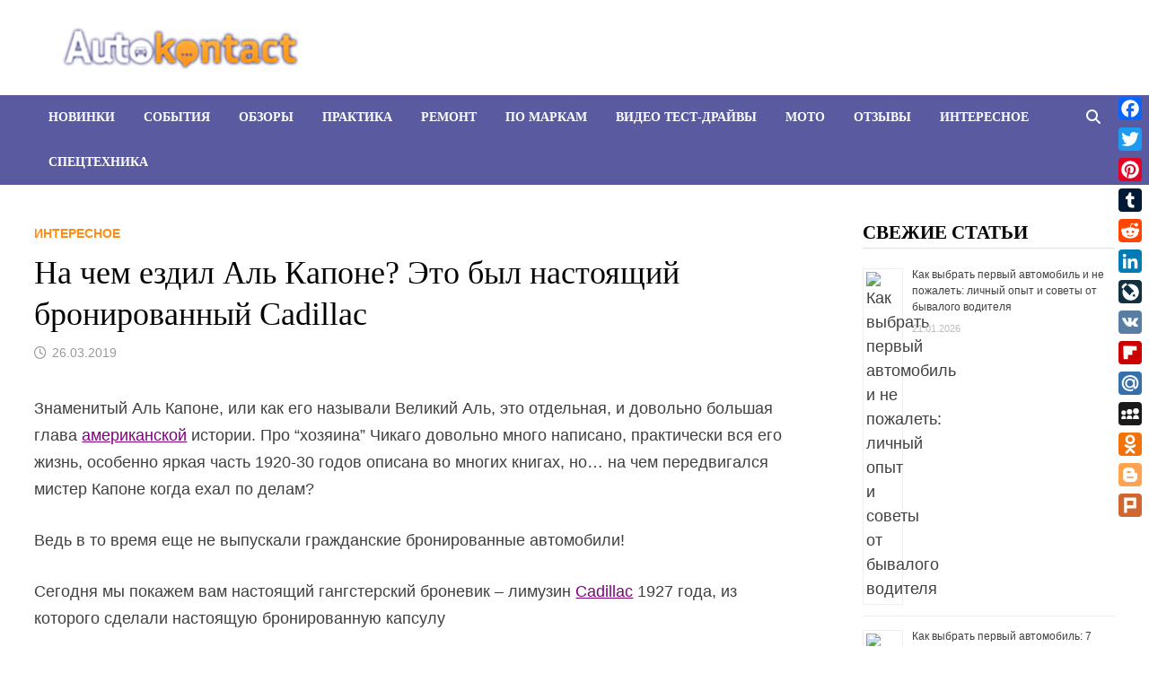

--- FILE ---
content_type: text/html; charset=UTF-8
request_url: https://autokontact.ru/na-chem-ezdil-al-kapone-eto-byl-nastoyashhij-bronirovannyj-cadillac/
body_size: 44630
content:
<!doctype html><html lang="ru-RU"><head><meta charset="UTF-8"><meta name="viewport" content="width=device-width, initial-scale=1"><link rel="profile" href="https://gmpg.org/xfn/11"> <script defer src="[data-uri]"></script><script defer src="[data-uri]"></script><script defer src="[data-uri]"></script><script defer src="[data-uri]"></script><meta name='robots' content='index, follow, max-image-preview:large, max-snippet:-1, max-video-preview:-1' /><title>На чем ездил Аль Капоне? Это был настоящий бронированный Cadillac &#187; AutoKontact</title><meta name="description" content="Знаменитый Аль Капоне, или как его называли Великий Аль поредвигался на настоящем гангстерском броневике - лимузин бронированный Cadillac 1927 года" /><link rel="canonical" href="https://autokontact.ru/na-chem-ezdil-al-kapone-eto-byl-nastoyashhij-bronirovannyj-cadillac/" /><meta property="og:locale" content="ru_RU" /><meta property="og:type" content="article" /><meta property="og:title" content="На чем ездил Аль Капоне? Это был настоящий бронированный Cadillac &#187; AutoKontact" /><meta property="og:description" content="Знаменитый Аль Капоне, или как его называли Великий Аль поредвигался на настоящем гангстерском броневике - лимузин бронированный Cadillac 1927 года" /><meta property="og:url" content="https://autokontact.ru/na-chem-ezdil-al-kapone-eto-byl-nastoyashhij-bronirovannyj-cadillac/" /><meta property="og:site_name" content="AutoKontact" /><meta property="article:publisher" content="https://www.facebook.com/autokontact/" /><meta property="article:published_time" content="2019-03-26T09:25:54+00:00" /><meta property="article:modified_time" content="2019-03-26T12:52:03+00:00" /><meta property="og:image" content="https://autokontact.ru/wp-content/uploads/2019/03/0-001.jpg" /><meta property="og:image:width" content="946" /><meta property="og:image:height" content="583" /><meta property="og:image:type" content="image/jpeg" /><meta name="author" content="Autokontact" /><meta name="twitter:card" content="summary_large_image" /><meta name="twitter:creator" content="@autokontact" /><meta name="twitter:site" content="@autokontact" /><meta name="twitter:label1" content="Написано автором" /><meta name="twitter:data1" content="Autokontact" /><link rel='dns-prefetch' href='//widgetlogic.org' /><link rel='dns-prefetch' href='//static.addtoany.com' /><link rel="alternate" type="application/rss+xml" title="AutoKontact &raquo; Лента" href="https://autokontact.ru/feed/" /><link rel="alternate" type="application/rss+xml" title="AutoKontact &raquo; Лента комментариев" href="https://autokontact.ru/comments/feed/" /><link rel="alternate" type="application/rss+xml" title="AutoKontact &raquo; Лента комментариев к &laquo;На чем ездил Аль Капоне? Это был настоящий бронированный Cadillac&raquo;" href="https://autokontact.ru/na-chem-ezdil-al-kapone-eto-byl-nastoyashhij-bronirovannyj-cadillac/feed/" /><link rel='stylesheet' id='dashicons-css' href='https://autokontact.ru/wp-includes/css/dashicons.min.css' type='text/css' media='all' /><link rel='stylesheet' id='post-views-counter-frontend-css' href='https://autokontact.ru/wp-content/cache/autoptimize/autoptimize_single_1ae2b2895a8976da80c9a1afa6a98e23.php' type='text/css' media='all' /><link rel='stylesheet' id='block-widget-css' href='https://autokontact.ru/wp-content/cache/autoptimize/autoptimize_single_710940a2b53cc3eb73614b02ad89c67c.php' type='text/css' media='all' /><link rel='stylesheet' id='eic_public-css' href='https://autokontact.ru/wp-content/cache/autoptimize/autoptimize_single_9a69c476ddbac88672665968a997c116.php' type='text/css' media='screen' /><link rel='stylesheet' id='fancybox-for-wp-css' href='https://autokontact.ru/wp-content/cache/autoptimize/autoptimize_single_592ead116e192a422e3e033ccad4f39d.php' type='text/css' media='all' /><link rel='stylesheet' id='multicolumn-category-widget-css' href='https://autokontact.ru/wp-content/cache/autoptimize/autoptimize_single_1507f1803d001aefc6dbc1072ddc49f2.php' type='text/css' media='all' /><link rel='stylesheet' id='font-awesome-css' href='https://autokontact.ru/wp-content/themes/bam/assets/fonts/css/all.min.css' type='text/css' media='all' /><link rel='stylesheet' id='bam-style-css' href='https://autokontact.ru/wp-content/cache/autoptimize/autoptimize_single_cf71ac444bfb21cf7d84b5747c25b4a7.php' type='text/css' media='all' /><link rel='stylesheet' id='addtoany-css' href='https://autokontact.ru/wp-content/plugins/add-to-any/addtoany.min.css' type='text/css' media='all' /><style id='addtoany-inline-css' type='text/css'>@media screen and (max-width:980px){
.a2a_floating_style.a2a_vertical_style{display:none;}
}</style><link rel='stylesheet' id='pwaforwp-style-css' href='https://autokontact.ru/wp-content/plugins/pwa-for-wp/assets/css/pwaforwp-main.min.css' type='text/css' media='all' /><style id='wpg-styles-inline-css' type='text/css'>img.wpg_first_image { display: none !important; }</style> <script defer id="addtoany-core-js-before" src="[data-uri]"></script> <script type="text/javascript" defer src="https://static.addtoany.com/menu/page.js" id="addtoany-core-js"></script> <script defer type="text/javascript" src="https://autokontact.ru/wp-includes/js/jquery/jquery.min.js" id="jquery-core-js"></script> <script defer type="text/javascript" src="https://autokontact.ru/wp-includes/js/jquery/jquery-migrate.min.js" id="jquery-migrate-js"></script> <script type="text/javascript" defer src="https://autokontact.ru/wp-content/plugins/add-to-any/addtoany.min.js" id="addtoany-jquery-js"></script> <script defer type="text/javascript" src="https://autokontact.ru/wp-content/plugins/fancybox-for-wordpress/assets/js/purify.min.js" id="purify-js"></script> <script defer type="text/javascript" src="https://autokontact.ru/wp-content/cache/autoptimize/autoptimize_single_b7a90dae1d97230d98d36b57cb5516d4.php" id="fancybox-for-wp-js"></script> <link rel="https://api.w.org/" href="https://autokontact.ru/wp-json/" /><link rel="alternate" type="application/json" href="https://autokontact.ru/wp-json/wp/v2/posts/9585" /><link rel="EditURI" type="application/rsd+xml" title="RSD" href="https://autokontact.ru/xmlrpc.php?rsd" /><meta name="generator" content="WordPress 6.4.7" /><link rel='shortlink' href='https://autokontact.ru/?p=9585' /><link rel="alternate" type="application/json+oembed" href="https://autokontact.ru/wp-json/oembed/1.0/embed?url=https%3A%2F%2Fautokontact.ru%2Fna-chem-ezdil-al-kapone-eto-byl-nastoyashhij-bronirovannyj-cadillac%2F" /><link rel="alternate" type="text/xml+oembed" href="https://autokontact.ru/wp-json/oembed/1.0/embed?url=https%3A%2F%2Fautokontact.ru%2Fna-chem-ezdil-al-kapone-eto-byl-nastoyashhij-bronirovannyj-cadillac%2F&#038;format=xml" /><style type="text/css">.eic-image .eic-image-caption {bottom: 0;left: 0;right: 0;text-align: left;font-size: 12px;color: rgba(255,255,255,1);background-color: rgba(0,0,0,0.7);}</style><style type="text/css">.fancybox-slide--image .fancybox-content{background-color: #FFFFFF}div.fancybox-caption{display:none !important;}
	
	img.fancybox-image{border-width:10px;border-color:#FFFFFF;border-style:solid;}
	div.fancybox-bg{background-color:rgba(102,102,102,0.3);opacity:1 !important;}div.fancybox-content{border-color:#FFFFFF}
	div#fancybox-title{background-color:#FFFFFF}
	div.fancybox-content{background-color:#FFFFFF}
	div#fancybox-title-inside{color:#333333}
	
	
	
	div.fancybox-caption p.caption-title{display:inline-block}
	div.fancybox-caption p.caption-title{font-size:14px}
	div.fancybox-caption p.caption-title{color:#333333}
	div.fancybox-caption {color:#333333}div.fancybox-caption p.caption-title {background:#fff; width:auto;padding:10px 30px;}div.fancybox-content p.caption-title{color:#333333;margin: 0;padding: 5px 0;}body.fancybox-active .fancybox-container .fancybox-stage .fancybox-content .fancybox-close-small{display:block;}</style><script defer src="[data-uri]"></script> 
 <script defer src="[data-uri]"></script> <script src="https://yandex.ru/ads/system/context.js" async></script><link rel="pingback" href="https://autokontact.ru/xmlrpc.php"><style type="text/css">.recentcomments a{display:inline !important;padding:0 !important;margin:0 !important;}</style> <script type="application/ld+json" class="saswp-schema-markup-output">[{"@context":"https:\/\/schema.org\/","@type":"VideoObject","@id":"https:\/\/autokontact.ru\/na-chem-ezdil-al-kapone-eto-byl-nastoyashhij-bronirovannyj-cadillac\/#videoobject","url":"https:\/\/autokontact.ru\/na-chem-ezdil-al-kapone-eto-byl-nastoyashhij-bronirovannyj-cadillac\/","headline":"\u041d\u0430 \u0447\u0435\u043c \u0435\u0437\u0434\u0438\u043b \u0410\u043b\u044c \u041a\u0430\u043f\u043e\u043d\u0435? \u042d\u0442\u043e \u0431\u044b\u043b \u043d\u0430\u0441\u0442\u043e\u044f\u0449\u0438\u0439 \u0431\u0440\u043e\u043d\u0438\u0440\u043e\u0432\u0430\u043d\u043d\u044b\u0439 Cadillac","datePublished":"2019-03-26T12:25:54+03:00","dateModified":"2019-03-26T15:52:03+03:00","description":"\u0417\u043d\u0430\u043c\u0435\u043d\u0438\u0442\u044b\u0439 \u0410\u043b\u044c \u041a\u0430\u043f\u043e\u043d\u0435, \u0438\u043b\u0438 \u043a\u0430\u043a \u0435\u0433\u043e \u043d\u0430\u0437\u044b\u0432\u0430\u043b\u0438 \u0412\u0435\u043b\u0438\u043a\u0438\u0439 \u0410\u043b\u044c \u043f\u043e\u0440\u0435\u0434\u0432\u0438\u0433\u0430\u043b\u0441\u044f \u043d\u0430 \u043d\u0430\u0441\u0442\u043e\u044f\u0449\u0435\u043c \u0433\u0430\u043d\u0433\u0441\u0442\u0435\u0440\u0441\u043a\u043e\u043c \u0431\u0440\u043e\u043d\u0435\u0432\u0438\u043a\u0435 - \u043b\u0438\u043c\u0443\u0437\u0438\u043d \u0431\u0440\u043e\u043d\u0438\u0440\u043e\u0432\u0430\u043d\u043d\u044b\u0439 Cadillac 1927 \u0433\u043e\u0434\u0430","transcript":"\u0417\u043d\u0430\u043c\u0435\u043d\u0438\u0442\u044b\u0439 \u0410\u043b\u044c \u041a\u0430\u043f\u043e\u043d\u0435, \u0438\u043b\u0438 \u043a\u0430\u043a \u0435\u0433\u043e \u043d\u0430\u0437\u044b\u0432\u0430\u043b\u0438 \u0412\u0435\u043b\u0438\u043a\u0438\u0439 \u0410\u043b\u044c, \u044d\u0442\u043e \u043e\u0442\u0434\u0435\u043b\u044c\u043d\u0430\u044f, \u0438 \u0434\u043e\u0432\u043e\u043b\u044c\u043d\u043e \u0431\u043e\u043b\u044c\u0448\u0430\u044f \u0433\u043b\u0430\u0432\u0430 \u0430\u043c\u0435\u0440\u0438\u043a\u0430\u043d\u0441\u043a\u043e\u0439 \u0438\u0441\u0442\u043e\u0440\u0438\u0438. \u041f\u0440\u043e \"\u0445\u043e\u0437\u044f\u0438\u043d\u0430\" \u0427\u0438\u043a\u0430\u0433\u043e \u0434\u043e\u0432\u043e\u043b\u044c\u043d\u043e \u043c\u043d\u043e\u0433\u043e \u043d\u0430\u043f\u0438\u0441\u0430\u043d\u043e, \u043f\u0440\u0430\u043a\u0442\u0438\u0447\u0435\u0441\u043a\u0438 \u0432\u0441\u044f \u0435\u0433\u043e \u0436\u0438\u0437\u043d\u044c, \u043e\u0441\u043e\u0431\u0435\u043d\u043d\u043e \u044f\u0440\u043a\u0430\u044f \u0447\u0430\u0441\u0442\u044c 1920-30 \u0433\u043e\u0434\u043e\u0432 \u043e\u043f\u0438\u0441\u0430\u043d\u0430 \u0432\u043e \u043c\u043d\u043e\u0433\u0438\u0445 \u043a\u043d\u0438\u0433\u0430\u0445, \u043d\u043e... \u043d\u0430 \u0447\u0435\u043c \u043f\u0435\u0440\u0435\u0434\u0432\u0438\u0433\u0430\u043b\u0441\u044f \u043c\u0438\u0441\u0442\u0435\u0440 \u041a\u0430\u043f\u043e\u043d\u0435 \u043a\u043e\u0433\u0434\u0430 \u0435\u0445\u0430\u043b \u043f\u043e \u0434\u0435\u043b\u0430\u043c?    \u0412\u0435\u0434\u044c \u0432 \u0442\u043e \u0432\u0440\u0435\u043c\u044f \u0435\u0449\u0435 \u043d\u0435 \u0432\u044b\u043f\u0443\u0441\u043a\u0430\u043b\u0438 \u0433\u0440\u0430\u0436\u0434\u0430\u043d\u0441\u043a\u0438\u0435 \u0431\u0440\u043e\u043d\u0438\u0440\u043e\u0432\u0430\u043d\u043d\u044b\u0435 \u0430\u0432\u0442\u043e\u043c\u043e\u0431\u0438\u043b\u0438!        \u0421\u0435\u0433\u043e\u0434\u043d\u044f \u043c\u044b \u043f\u043e\u043a\u0430\u0436\u0435\u043c \u0432\u0430\u043c \u043d\u0430\u0441\u0442\u043e\u044f\u0449\u0438\u0439 \u0433\u0430\u043d\u0433\u0441\u0442\u0435\u0440\u0441\u043a\u0438\u0439 \u0431\u0440\u043e\u043d\u0435\u0432\u0438\u043a - \u043b\u0438\u043c\u0443\u0437\u0438\u043d Cadillac 1927 \u0433\u043e\u0434\u0430, \u0438\u0437 \u043a\u043e\u0442\u043e\u0440\u043e\u0433\u043e \u0441\u0434\u0435\u043b\u0430\u043b\u0438 \u043d\u0430\u0441\u0442\u043e\u044f\u0449\u0443\u044e \u0431\u0440\u043e\u043d\u0438\u0440\u043e\u0432\u0430\u043d\u043d\u0443\u044e \u043a\u0430\u043f\u0441\u0443\u043b\u0443    \u041d\u0430\u0447\u043d\u0435\u043c \u0441 \u0442\u043e\u0433\u043e, \u0447\u0442\u043e \u0441\u0442\u0430\u043b\u044c\u043d\u043e\u0439 \u043b\u0438\u0441\u0442 \u0443\u0441\u0442\u0430\u043d\u043e\u0432\u043b\u0435\u043d \u0434\u0430\u0436\u0435 \u0437\u0430 \u0434\u0432\u0438\u0433\u0430\u0442\u0435\u043b\u0435\u043c, \u043f\u0440\u0435\u043f\u044f\u0442\u0441\u0442\u0432\u0443\u044f \u043f\u043e\u043f\u0430\u0434\u0430\u043d\u0438\u044e \u043f\u0443\u043b\u044c \u0432 \u0441\u0430\u043b\u043e\u043d \u0441\u043e \u0441\u0442\u043e\u0440\u043e\u043d\u044b \u0432\u043e\u0434\u0438\u0442\u0435\u043b\u044f. \u0414\u0430\u0436\u0435 \u0441\u0435\u0433\u043e\u0434\u043d\u044f, \u0444\u0438\u0440\u043c\u044b \u0431\u0440\u043e\u043d\u0438\u0440\u0443\u044e\u0449\u0438\u0435 \u0430\u0432\u0442\u043e\u043c\u043e\u0431\u0438\u043b\u0438, \u043d\u0435 \u0432\u0441\u0435\u0433\u0434\u0430 \u0443\u0441\u0442\u0430\u043d\u0430\u0432\u043b\u0438\u0432\u0430\u044e\u0442 \u0442\u0430\u043a\u0438\u0435 \u043b\u0438\u0441\u0442\u044b, \u0442\u0430\u043a \u043a\u0430\u043a \u0434\u0432\u0438\u0433\u0430\u0442\u0435\u043b\u044c \u0441\u0430\u043c \u043f\u043e \u0441\u0435\u0431\u0435 \u0443\u0436\u0435 \u044f\u0432\u043b\u044f\u0435\u0442\u0441\u044f \u043f\u0443\u043b\u0435\u0443\u043b\u043e\u0432\u0438\u0442\u0435\u043b\u0435\u043c        \u0417\u0430\u0442\u0435\u043c \u043e\u043a\u043d\u0430, \u0437\u0434\u0435\u0441\u044c \u0442\u043e\u0436\u0435 \u0432\u0441\u0435 \u0434\u043e\u0441\u0442\u0430\u0442\u043e\u0447\u043d\u043e \u043f\u0440\u043e\u0434\u0443\u043c\u0430\u043d\u043e. \u0421\u043f\u0435\u0446\u0438\u0430\u043b\u044c\u043d\u044b\u0435 \u0441\u0442\u0430\u043b\u044c\u043d\u044b\u0435 \u043b\u0438\u0441\u0442\u044b, \u0437\u0430\u043a\u0440\u0435\u043f\u043b\u0435\u043d\u043d\u044b\u0435 \u043d\u0430 \u043f\u043e\u0442\u043e\u043b\u043a\u0435 \u0430\u0432\u0442\u043e\u043c\u043e\u0431\u0438\u043b\u044f, \u0432 \u0441\u043b\u0443\u0447\u0430\u0435 \u043d\u0435\u043e\u0431\u0445\u043e\u0434\u0438\u043c\u043e\u0441\u0442\u0438 \u043e\u043f\u0443\u0441\u043a\u0430\u043b\u0438\u0441\u044c, \u0437\u0430\u043a\u0440\u044b\u0432\u0430\u044f \u0432\u0441\u0435\u0445 \u043f\u0430\u0441\u0441\u0430\u0436\u0438\u0440\u043e\u0432 \u0438 \u0432\u043e\u0434\u0438\u0442\u0435\u043b\u044f. \u041e\u0434\u043d\u0430\u043a\u043e \u043f\u043e\u043c\u0438\u043c\u043e \u043a\u043e\u043b\u043e\u0441\u0441\u0430\u043b\u044c\u043d\u043e\u0439 \u0437\u0430\u0449\u0438\u0442\u044b, \u0431\u0440\u043e\u043d\u044f \u043f\u043e\u0437\u0432\u043e\u043b\u044f\u043b\u0430 \u0432\u0435\u0441\u0442\u0438 \u043e\u0442\u0432\u0435\u0442\u043d\u044b\u0439 \u043e\u0433\u043e\u043d\u044c - \u0434\u043b\u044f \u044d\u0442\u043e\u0439 \u0446\u0435\u043b\u0438 \u0432 \u043b\u0438\u0441\u0442\u0430\u0445 \u043f\u0440\u0435\u0434\u0443\u0441\u043c\u043e\u0442\u0440\u0435\u043d\u044b \u0441\u043f\u0435\u0446\u0438\u0430\u043b\u044c\u043d\u044b\u0435 \u0431\u043e\u0439\u043d\u0438\u0446\u044b.    \u0412 \u0434\u0432\u0435\u0440\u044f\u0445 \u043b\u0438\u043c\u0443\u0437\u0438\u043d\u0430 \u0441\u0434\u0435\u043b\u0430\u043d\u044b \u0441\u043f\u0435\u0446\u0438\u0430\u043b\u044c\u043d\u044b\u0435 \u043e\u0442\u0441\u0435\u043a\u0438 \u0434\u043b\u044f \u0445\u0440\u0430\u043d\u0435\u043d\u0438\u044f \u043e\u0440\u0443\u0436\u0438\u044f \u0438 \u0431\u043e\u0435\u043f\u0440\u0438\u043f\u0430\u0441\u043e\u0432, \u0447\u0442\u043e \u043f\u043e\u0437\u0432\u043e\u043b\u044f\u043b\u043e \u0431\u044b\u0441\u0442\u0440\u043e \u0440\u0435\u0430\u0433\u0438\u0440\u043e\u0432\u0430\u0442\u044c \u043d\u0430 \u0441\u0438\u0442\u0443\u0430\u0446\u0438\u044e \u0438 \u043f\u0435\u0440\u0435\u0437\u0430\u0440\u044f\u0436\u0430\u0442\u044c \u043e\u0440\u0443\u0436\u0438\u0435        \u0417\u0430\u0434\u043d\u044f\u044f \u0447\u0430\u0441\u0442\u044c \u0430\u0432\u0442\u043e\u043c\u043e\u0431\u0438\u043b\u044f \u0431\u0440\u043e\u043d\u0438\u0440\u043e\u0432\u0430\u043d\u0430 \u0435\u0449\u0435 \u0431\u043e\u043b\u0435\u0435 \u0442\u0449\u0430\u0442\u0435\u043b\u044c\u043d\u043e. \u041f\u043e \u0432\u0441\u0435\u043c\u0443 \u043f\u0435\u0440\u0438\u043c\u0435\u0442\u0440\u0443 \u0442\u0430\u043a \u0436\u0435 \u043e\u043f\u0443\u0441\u043a\u0430\u044e\u0442\u0441\u044f \u0431\u0440\u043e\u043d\u0438\u0440\u043e\u0432\u0430\u043d\u043d\u044b\u0435 \u043b\u0438\u0441\u0442\u044b \u0441 \u0431\u043e\u0439\u043d\u0438\u0446\u0430\u043c\u0438, \u0430 \u0437\u0430\u0434\u043d\u0435\u0435 \u0441\u0442\u0435\u043a\u043b\u043e \u0434\u0430\u0436\u0435 \u043f\u043e\u0437\u0432\u043e\u043b\u044f\u0435\u0442 \u0432\u0435\u0441\u0442\u0438 \u043f\u0440\u0438\u0446\u0435\u043b\u044c\u043d\u044b\u0439 \u0430\u0432\u0442\u043e\u043c\u0430\u0442\u043d\u044b\u0439 \u043e\u0433\u043e\u043d\u044c.        \u0412 \u0446\u0435\u043d\u0442\u0440\u0435 \u043a\u0440\u044b\u0448\u0438 \u0438\u043c\u0435\u0435\u0442\u0441\u044f \u0441\u043f\u0435\u0446\u0438\u0430\u043b\u044c\u043d\u044b\u0439 \u043b\u044e\u043a, \u043f\u043e\u0437\u0432\u043e\u043b\u044f\u044e\u0449\u0438\u0439 \u0432 \u0441\u043b\u0443\u0447\u0430\u0435 \u043d\u0435\u043e\u0431\u0445\u043e\u0434\u0438\u043c\u043e\u0441\u0442\u0438 \u0432\u044b\u0441\u0443\u043d\u0443\u0442\u044c\u0441\u044f \u0441\u0442\u0440\u0435\u043b\u043a\u0443 \u0438\u0437 \u0430\u0432\u0442\u043e\u043c\u043e\u0431\u0438\u043b\u044f \u0438 \u043f\u043e\u043b\u0438\u0432\u0430\u0442\u044c \u043f\u0440\u043e\u0442\u0438\u0432\u043d\u0438\u043a\u043e\u0432 \u0441\u0432\u0438\u043d\u0446\u043e\u0432\u044b\u043c \u0433\u0440\u0430\u0434\u043e\u043c        \u0412 \u043f\u043e\u043b\u0443 \u0431\u0440\u043e\u043d\u0435\u0430\u0432\u0442\u043e\u043c\u043e\u0431\u0438\u043b\u044f \u0434\u043b\u044f \u0410\u043b\u044c \u041a\u0430\u043f\u043e\u043d\u0435 \u043f\u0440\u0435\u0434\u0443\u0441\u043c\u043e\u0442\u0440\u0435\u043d \u043d\u0435\u0431\u043e\u043b\u044c\u0448\u043e\u0439 \u043b\u044e\u043a, \u043a\u043e\u0442\u043e\u0440\u044b\u0439 \u043f\u043e\u0437\u0432\u043e\u043b\u044f\u0435\u0442 \u0432 \u0441\u043b\u0443\u0447\u0430\u0435 \u043d\u0435\u043e\u0431\u0445\u043e\u0434\u0438\u043c\u043e\u0441\u0442\u0438 \u0438\u0437\u0431\u0430\u0432\u0438\u0442\u044c\u0441\u044f \u043e\u0442 \u043e\u0440\u0443\u0436\u0438\u044f        \u0410 \u043f\u043e\u0434 \u0437\u0430\u0434\u043d\u0438\u043c \u0441\u0438\u0434\u0435\u043d\u044c\u0435\u043c \u043d\u0430\u0445\u043e\u0434\u0438\u043b\u0441\u044f \u0446\u0435\u043b\u044b\u0439 \u0430\u0440\u0441\u0435\u043d\u0430\u043b \u043e\u0440\u0443\u0436\u0438\u044f. \u0435\u0433\u043e \u0431\u044b\u043b\u043e \u0442\u0430\u043a\u043e\u0435 \u043a\u043e\u043b\u0438\u0447\u0435\u0441\u0442\u0432\u043e, \u0447\u0442\u043e \u043c\u043e\u0436\u043d\u043e \u0431\u044b\u043b\u043e \u0447\u0430\u0441\u0430\u043c\u0438 \u0432\u0435\u0441\u0442\u0438 \u0443\u043b\u0438\u0447\u043d\u044b\u0435 \u0431\u043e\u0438!        \u041f\u043e\u043c\u0438\u043c\u043e \u0432\u043d\u0443\u0442\u0440\u0435\u043d\u043d\u0435\u0439 \u0431\u0440\u043e\u043d\u0438\u0440\u043e\u0432\u0430\u043d\u043d\u043e\u0439 \u043a\u0430\u043f\u0441\u0443\u043b\u044b \"\u0438\u043d\u0436\u0435\u043d\u0435\u0440\u044b-\u0440\u0430\u0437\u0440\u0430\u0431\u043e\u0442\u0447\u0438\u043a\u0438\" \u043f\u043e\u0437\u0430\u0431\u043e\u0442\u0438\u043b\u0438\u0441\u044c \u0438 \u043e \u0437\u0430\u0449\u0438\u0442\u0435 \u0431\u0435\u043d\u0437\u043e\u0431\u0430\u043a\u0430, \u043e\u043a\u0440\u0443\u0436\u0438\u0432 \u0435\u0433\u043e \u043f\u0443\u043b\u0435\u043d\u0435\u043f\u0440\u043e\u0431\u0438\u0432\u0430\u0435\u043c\u044b\u043c\u0438 \u043b\u0438\u0441\u0442\u0430\u043c\u0438        \u041e\u0434\u043d\u0438\u043c \u0441\u043b\u043e\u0432\u043e\u043c, \u043f\u0435\u0440\u0435\u0434 \u0432\u0430\u043c\u0438 \u043d\u0430\u0441\u0442\u043e\u044f\u0449\u0438\u0439 \u0448\u0435\u0434\u0435\u0432\u0440 \u0447\u0438\u043a\u0430\u0433\u0441\u043a\u043e\u0439 \"\u0431\u0440\u043e\u043d\u0435\u0442\u0435\u0445\u043d\u0438\u043a\u0438\" 1927 \u0433\u043e\u0434\u0430, \u043d\u0430 \u043a\u043e\u0442\u043e\u0440\u043e\u043c \u0435\u0437\u0434\u0438\u043b \u0437\u043d\u0430\u043c\u0435\u043d\u0438\u0442\u044b\u0439 \u0433\u0430\u043d\u0433\u0441\u0442\u0435\u0440. \u041d\u0430 \u0442\u0430\u043a\u043e\u043c \u041a\u0430\u0434\u0438\u043b\u043b\u0430\u043a\u0435 \u0438 \u0441\u0435\u0433\u043e\u0434\u043d\u044f \u043c\u043e\u0436\u043d\u043e \u0434\u043e\u0441\u0442\u0430\u0442\u043e\u0447\u043d\u043e \u0431\u0435\u0437\u043e\u043f\u0430\u0441\u043d\u043e \u043f\u0435\u0440\u0435\u0434\u0432\u0438\u0433\u0430\u0442\u044c\u0441\u044f \u043e\u0442 \u0431\u0430\u043d\u043a\u0430 \u043a \u0431\u0430\u043d\u043a\u0443    ","name":"\u041d\u0430 \u0447\u0435\u043c \u0435\u0437\u0434\u0438\u043b \u0410\u043b\u044c \u041a\u0430\u043f\u043e\u043d\u0435? \u042d\u0442\u043e \u0431\u044b\u043b \u043d\u0430\u0441\u0442\u043e\u044f\u0449\u0438\u0439 \u0431\u0440\u043e\u043d\u0438\u0440\u043e\u0432\u0430\u043d\u043d\u044b\u0439 Cadillac","uploadDate":"2019-03-26T12:25:54+03:00","thumbnailUrl":"https:\/\/i.ytimg.com\/vi\/BreFX8Kr_zI\/hqdefault.jpg","author":{"@type":"Person","name":"Autokontact","url":"https:\/\/autokontact.ru\/author\/admin-show\/","sameAs":[]},"contentUrl":"https:\/\/youtu.be\/BreFX8Kr_zI","embedUrl":"https:\/\/youtu.be\/BreFX8Kr_zI"},

{"@context":"https:\/\/schema.org\/","@type":"BlogPosting","@id":"https:\/\/autokontact.ru\/na-chem-ezdil-al-kapone-eto-byl-nastoyashhij-bronirovannyj-cadillac\/#BlogPosting","url":"https:\/\/autokontact.ru\/na-chem-ezdil-al-kapone-eto-byl-nastoyashhij-bronirovannyj-cadillac\/","inLanguage":"ru-RU","mainEntityOfPage":"https:\/\/autokontact.ru\/na-chem-ezdil-al-kapone-eto-byl-nastoyashhij-bronirovannyj-cadillac\/","headline":"\u041d\u0430 \u0447\u0435\u043c \u0435\u0437\u0434\u0438\u043b \u0410\u043b\u044c \u041a\u0430\u043f\u043e\u043d\u0435? \u042d\u0442\u043e \u0431\u044b\u043b \u043d\u0430\u0441\u0442\u043e\u044f\u0449\u0438\u0439 \u0431\u0440\u043e\u043d\u0438\u0440\u043e\u0432\u0430\u043d\u043d\u044b\u0439 Cadillac","description":"\u0417\u043d\u0430\u043c\u0435\u043d\u0438\u0442\u044b\u0439 \u0410\u043b\u044c \u041a\u0430\u043f\u043e\u043d\u0435, \u0438\u043b\u0438 \u043a\u0430\u043a \u0435\u0433\u043e \u043d\u0430\u0437\u044b\u0432\u0430\u043b\u0438 \u0412\u0435\u043b\u0438\u043a\u0438\u0439 \u0410\u043b\u044c \u043f\u043e\u0440\u0435\u0434\u0432\u0438\u0433\u0430\u043b\u0441\u044f \u043d\u0430 \u043d\u0430\u0441\u0442\u043e\u044f\u0449\u0435\u043c \u0433\u0430\u043d\u0433\u0441\u0442\u0435\u0440\u0441\u043a\u043e\u043c \u0431\u0440\u043e\u043d\u0435\u0432\u0438\u043a\u0435 - \u043b\u0438\u043c\u0443\u0437\u0438\u043d \u0431\u0440\u043e\u043d\u0438\u0440\u043e\u0432\u0430\u043d\u043d\u044b\u0439 Cadillac 1927 \u0433\u043e\u0434\u0430","articleBody":"\u0417\u043d\u0430\u043c\u0435\u043d\u0438\u0442\u044b\u0439 \u0410\u043b\u044c \u041a\u0430\u043f\u043e\u043d\u0435, \u0438\u043b\u0438 \u043a\u0430\u043a \u0435\u0433\u043e \u043d\u0430\u0437\u044b\u0432\u0430\u043b\u0438 \u0412\u0435\u043b\u0438\u043a\u0438\u0439 \u0410\u043b\u044c, \u044d\u0442\u043e \u043e\u0442\u0434\u0435\u043b\u044c\u043d\u0430\u044f, \u0438 \u0434\u043e\u0432\u043e\u043b\u044c\u043d\u043e \u0431\u043e\u043b\u044c\u0448\u0430\u044f \u0433\u043b\u0430\u0432\u0430 \u0430\u043c\u0435\u0440\u0438\u043a\u0430\u043d\u0441\u043a\u043e\u0439 \u0438\u0441\u0442\u043e\u0440\u0438\u0438. \u041f\u0440\u043e \"\u0445\u043e\u0437\u044f\u0438\u043d\u0430\" \u0427\u0438\u043a\u0430\u0433\u043e \u0434\u043e\u0432\u043e\u043b\u044c\u043d\u043e \u043c\u043d\u043e\u0433\u043e \u043d\u0430\u043f\u0438\u0441\u0430\u043d\u043e, \u043f\u0440\u0430\u043a\u0442\u0438\u0447\u0435\u0441\u043a\u0438 \u0432\u0441\u044f \u0435\u0433\u043e \u0436\u0438\u0437\u043d\u044c, \u043e\u0441\u043e\u0431\u0435\u043d\u043d\u043e \u044f\u0440\u043a\u0430\u044f \u0447\u0430\u0441\u0442\u044c 1920-30 \u0433\u043e\u0434\u043e\u0432 \u043e\u043f\u0438\u0441\u0430\u043d\u0430 \u0432\u043e \u043c\u043d\u043e\u0433\u0438\u0445 \u043a\u043d\u0438\u0433\u0430\u0445, \u043d\u043e... \u043d\u0430 \u0447\u0435\u043c \u043f\u0435\u0440\u0435\u0434\u0432\u0438\u0433\u0430\u043b\u0441\u044f \u043c\u0438\u0441\u0442\u0435\u0440 \u041a\u0430\u043f\u043e\u043d\u0435 \u043a\u043e\u0433\u0434\u0430 \u0435\u0445\u0430\u043b \u043f\u043e \u0434\u0435\u043b\u0430\u043c?    \u0412\u0435\u0434\u044c \u0432 \u0442\u043e \u0432\u0440\u0435\u043c\u044f \u0435\u0449\u0435 \u043d\u0435 \u0432\u044b\u043f\u0443\u0441\u043a\u0430\u043b\u0438 \u0433\u0440\u0430\u0436\u0434\u0430\u043d\u0441\u043a\u0438\u0435 \u0431\u0440\u043e\u043d\u0438\u0440\u043e\u0432\u0430\u043d\u043d\u044b\u0435 \u0430\u0432\u0442\u043e\u043c\u043e\u0431\u0438\u043b\u0438!        \u0421\u0435\u0433\u043e\u0434\u043d\u044f \u043c\u044b \u043f\u043e\u043a\u0430\u0436\u0435\u043c \u0432\u0430\u043c \u043d\u0430\u0441\u0442\u043e\u044f\u0449\u0438\u0439 \u0433\u0430\u043d\u0433\u0441\u0442\u0435\u0440\u0441\u043a\u0438\u0439 \u0431\u0440\u043e\u043d\u0435\u0432\u0438\u043a - \u043b\u0438\u043c\u0443\u0437\u0438\u043d Cadillac 1927 \u0433\u043e\u0434\u0430, \u0438\u0437 \u043a\u043e\u0442\u043e\u0440\u043e\u0433\u043e \u0441\u0434\u0435\u043b\u0430\u043b\u0438 \u043d\u0430\u0441\u0442\u043e\u044f\u0449\u0443\u044e \u0431\u0440\u043e\u043d\u0438\u0440\u043e\u0432\u0430\u043d\u043d\u0443\u044e \u043a\u0430\u043f\u0441\u0443\u043b\u0443    \u041d\u0430\u0447\u043d\u0435\u043c \u0441 \u0442\u043e\u0433\u043e, \u0447\u0442\u043e \u0441\u0442\u0430\u043b\u044c\u043d\u043e\u0439 \u043b\u0438\u0441\u0442 \u0443\u0441\u0442\u0430\u043d\u043e\u0432\u043b\u0435\u043d \u0434\u0430\u0436\u0435 \u0437\u0430 \u0434\u0432\u0438\u0433\u0430\u0442\u0435\u043b\u0435\u043c, \u043f\u0440\u0435\u043f\u044f\u0442\u0441\u0442\u0432\u0443\u044f \u043f\u043e\u043f\u0430\u0434\u0430\u043d\u0438\u044e \u043f\u0443\u043b\u044c \u0432 \u0441\u0430\u043b\u043e\u043d \u0441\u043e \u0441\u0442\u043e\u0440\u043e\u043d\u044b \u0432\u043e\u0434\u0438\u0442\u0435\u043b\u044f. \u0414\u0430\u0436\u0435 \u0441\u0435\u0433\u043e\u0434\u043d\u044f, \u0444\u0438\u0440\u043c\u044b \u0431\u0440\u043e\u043d\u0438\u0440\u0443\u044e\u0449\u0438\u0435 \u0430\u0432\u0442\u043e\u043c\u043e\u0431\u0438\u043b\u0438, \u043d\u0435 \u0432\u0441\u0435\u0433\u0434\u0430 \u0443\u0441\u0442\u0430\u043d\u0430\u0432\u043b\u0438\u0432\u0430\u044e\u0442 \u0442\u0430\u043a\u0438\u0435 \u043b\u0438\u0441\u0442\u044b, \u0442\u0430\u043a \u043a\u0430\u043a \u0434\u0432\u0438\u0433\u0430\u0442\u0435\u043b\u044c \u0441\u0430\u043c \u043f\u043e \u0441\u0435\u0431\u0435 \u0443\u0436\u0435 \u044f\u0432\u043b\u044f\u0435\u0442\u0441\u044f \u043f\u0443\u043b\u0435\u0443\u043b\u043e\u0432\u0438\u0442\u0435\u043b\u0435\u043c        \u0417\u0430\u0442\u0435\u043c \u043e\u043a\u043d\u0430, \u0437\u0434\u0435\u0441\u044c \u0442\u043e\u0436\u0435 \u0432\u0441\u0435 \u0434\u043e\u0441\u0442\u0430\u0442\u043e\u0447\u043d\u043e \u043f\u0440\u043e\u0434\u0443\u043c\u0430\u043d\u043e. \u0421\u043f\u0435\u0446\u0438\u0430\u043b\u044c\u043d\u044b\u0435 \u0441\u0442\u0430\u043b\u044c\u043d\u044b\u0435 \u043b\u0438\u0441\u0442\u044b, \u0437\u0430\u043a\u0440\u0435\u043f\u043b\u0435\u043d\u043d\u044b\u0435 \u043d\u0430 \u043f\u043e\u0442\u043e\u043b\u043a\u0435 \u0430\u0432\u0442\u043e\u043c\u043e\u0431\u0438\u043b\u044f, \u0432 \u0441\u043b\u0443\u0447\u0430\u0435 \u043d\u0435\u043e\u0431\u0445\u043e\u0434\u0438\u043c\u043e\u0441\u0442\u0438 \u043e\u043f\u0443\u0441\u043a\u0430\u043b\u0438\u0441\u044c, \u0437\u0430\u043a\u0440\u044b\u0432\u0430\u044f \u0432\u0441\u0435\u0445 \u043f\u0430\u0441\u0441\u0430\u0436\u0438\u0440\u043e\u0432 \u0438 \u0432\u043e\u0434\u0438\u0442\u0435\u043b\u044f. \u041e\u0434\u043d\u0430\u043a\u043e \u043f\u043e\u043c\u0438\u043c\u043e \u043a\u043e\u043b\u043e\u0441\u0441\u0430\u043b\u044c\u043d\u043e\u0439 \u0437\u0430\u0449\u0438\u0442\u044b, \u0431\u0440\u043e\u043d\u044f \u043f\u043e\u0437\u0432\u043e\u043b\u044f\u043b\u0430 \u0432\u0435\u0441\u0442\u0438 \u043e\u0442\u0432\u0435\u0442\u043d\u044b\u0439 \u043e\u0433\u043e\u043d\u044c - \u0434\u043b\u044f \u044d\u0442\u043e\u0439 \u0446\u0435\u043b\u0438 \u0432 \u043b\u0438\u0441\u0442\u0430\u0445 \u043f\u0440\u0435\u0434\u0443\u0441\u043c\u043e\u0442\u0440\u0435\u043d\u044b \u0441\u043f\u0435\u0446\u0438\u0430\u043b\u044c\u043d\u044b\u0435 \u0431\u043e\u0439\u043d\u0438\u0446\u044b.    \u0412 \u0434\u0432\u0435\u0440\u044f\u0445 \u043b\u0438\u043c\u0443\u0437\u0438\u043d\u0430 \u0441\u0434\u0435\u043b\u0430\u043d\u044b \u0441\u043f\u0435\u0446\u0438\u0430\u043b\u044c\u043d\u044b\u0435 \u043e\u0442\u0441\u0435\u043a\u0438 \u0434\u043b\u044f \u0445\u0440\u0430\u043d\u0435\u043d\u0438\u044f \u043e\u0440\u0443\u0436\u0438\u044f \u0438 \u0431\u043e\u0435\u043f\u0440\u0438\u043f\u0430\u0441\u043e\u0432, \u0447\u0442\u043e \u043f\u043e\u0437\u0432\u043e\u043b\u044f\u043b\u043e \u0431\u044b\u0441\u0442\u0440\u043e \u0440\u0435\u0430\u0433\u0438\u0440\u043e\u0432\u0430\u0442\u044c \u043d\u0430 \u0441\u0438\u0442\u0443\u0430\u0446\u0438\u044e \u0438 \u043f\u0435\u0440\u0435\u0437\u0430\u0440\u044f\u0436\u0430\u0442\u044c \u043e\u0440\u0443\u0436\u0438\u0435        \u0417\u0430\u0434\u043d\u044f\u044f \u0447\u0430\u0441\u0442\u044c \u0430\u0432\u0442\u043e\u043c\u043e\u0431\u0438\u043b\u044f \u0431\u0440\u043e\u043d\u0438\u0440\u043e\u0432\u0430\u043d\u0430 \u0435\u0449\u0435 \u0431\u043e\u043b\u0435\u0435 \u0442\u0449\u0430\u0442\u0435\u043b\u044c\u043d\u043e. \u041f\u043e \u0432\u0441\u0435\u043c\u0443 \u043f\u0435\u0440\u0438\u043c\u0435\u0442\u0440\u0443 \u0442\u0430\u043a \u0436\u0435 \u043e\u043f\u0443\u0441\u043a\u0430\u044e\u0442\u0441\u044f \u0431\u0440\u043e\u043d\u0438\u0440\u043e\u0432\u0430\u043d\u043d\u044b\u0435 \u043b\u0438\u0441\u0442\u044b \u0441 \u0431\u043e\u0439\u043d\u0438\u0446\u0430\u043c\u0438, \u0430 \u0437\u0430\u0434\u043d\u0435\u0435 \u0441\u0442\u0435\u043a\u043b\u043e \u0434\u0430\u0436\u0435 \u043f\u043e\u0437\u0432\u043e\u043b\u044f\u0435\u0442 \u0432\u0435\u0441\u0442\u0438 \u043f\u0440\u0438\u0446\u0435\u043b\u044c\u043d\u044b\u0439 \u0430\u0432\u0442\u043e\u043c\u0430\u0442\u043d\u044b\u0439 \u043e\u0433\u043e\u043d\u044c.        \u0412 \u0446\u0435\u043d\u0442\u0440\u0435 \u043a\u0440\u044b\u0448\u0438 \u0438\u043c\u0435\u0435\u0442\u0441\u044f \u0441\u043f\u0435\u0446\u0438\u0430\u043b\u044c\u043d\u044b\u0439 \u043b\u044e\u043a, \u043f\u043e\u0437\u0432\u043e\u043b\u044f\u044e\u0449\u0438\u0439 \u0432 \u0441\u043b\u0443\u0447\u0430\u0435 \u043d\u0435\u043e\u0431\u0445\u043e\u0434\u0438\u043c\u043e\u0441\u0442\u0438 \u0432\u044b\u0441\u0443\u043d\u0443\u0442\u044c\u0441\u044f \u0441\u0442\u0440\u0435\u043b\u043a\u0443 \u0438\u0437 \u0430\u0432\u0442\u043e\u043c\u043e\u0431\u0438\u043b\u044f \u0438 \u043f\u043e\u043b\u0438\u0432\u0430\u0442\u044c \u043f\u0440\u043e\u0442\u0438\u0432\u043d\u0438\u043a\u043e\u0432 \u0441\u0432\u0438\u043d\u0446\u043e\u0432\u044b\u043c \u0433\u0440\u0430\u0434\u043e\u043c        \u0412 \u043f\u043e\u043b\u0443 \u0431\u0440\u043e\u043d\u0435\u0430\u0432\u0442\u043e\u043c\u043e\u0431\u0438\u043b\u044f \u0434\u043b\u044f \u0410\u043b\u044c \u041a\u0430\u043f\u043e\u043d\u0435 \u043f\u0440\u0435\u0434\u0443\u0441\u043c\u043e\u0442\u0440\u0435\u043d \u043d\u0435\u0431\u043e\u043b\u044c\u0448\u043e\u0439 \u043b\u044e\u043a, \u043a\u043e\u0442\u043e\u0440\u044b\u0439 \u043f\u043e\u0437\u0432\u043e\u043b\u044f\u0435\u0442 \u0432 \u0441\u043b\u0443\u0447\u0430\u0435 \u043d\u0435\u043e\u0431\u0445\u043e\u0434\u0438\u043c\u043e\u0441\u0442\u0438 \u0438\u0437\u0431\u0430\u0432\u0438\u0442\u044c\u0441\u044f \u043e\u0442 \u043e\u0440\u0443\u0436\u0438\u044f        \u0410 \u043f\u043e\u0434 \u0437\u0430\u0434\u043d\u0438\u043c \u0441\u0438\u0434\u0435\u043d\u044c\u0435\u043c \u043d\u0430\u0445\u043e\u0434\u0438\u043b\u0441\u044f \u0446\u0435\u043b\u044b\u0439 \u0430\u0440\u0441\u0435\u043d\u0430\u043b \u043e\u0440\u0443\u0436\u0438\u044f. \u0435\u0433\u043e \u0431\u044b\u043b\u043e \u0442\u0430\u043a\u043e\u0435 \u043a\u043e\u043b\u0438\u0447\u0435\u0441\u0442\u0432\u043e, \u0447\u0442\u043e \u043c\u043e\u0436\u043d\u043e \u0431\u044b\u043b\u043e \u0447\u0430\u0441\u0430\u043c\u0438 \u0432\u0435\u0441\u0442\u0438 \u0443\u043b\u0438\u0447\u043d\u044b\u0435 \u0431\u043e\u0438!        \u041f\u043e\u043c\u0438\u043c\u043e \u0432\u043d\u0443\u0442\u0440\u0435\u043d\u043d\u0435\u0439 \u0431\u0440\u043e\u043d\u0438\u0440\u043e\u0432\u0430\u043d\u043d\u043e\u0439 \u043a\u0430\u043f\u0441\u0443\u043b\u044b \"\u0438\u043d\u0436\u0435\u043d\u0435\u0440\u044b-\u0440\u0430\u0437\u0440\u0430\u0431\u043e\u0442\u0447\u0438\u043a\u0438\" \u043f\u043e\u0437\u0430\u0431\u043e\u0442\u0438\u043b\u0438\u0441\u044c \u0438 \u043e \u0437\u0430\u0449\u0438\u0442\u0435 \u0431\u0435\u043d\u0437\u043e\u0431\u0430\u043a\u0430, \u043e\u043a\u0440\u0443\u0436\u0438\u0432 \u0435\u0433\u043e \u043f\u0443\u043b\u0435\u043d\u0435\u043f\u0440\u043e\u0431\u0438\u0432\u0430\u0435\u043c\u044b\u043c\u0438 \u043b\u0438\u0441\u0442\u0430\u043c\u0438        \u041e\u0434\u043d\u0438\u043c \u0441\u043b\u043e\u0432\u043e\u043c, \u043f\u0435\u0440\u0435\u0434 \u0432\u0430\u043c\u0438 \u043d\u0430\u0441\u0442\u043e\u044f\u0449\u0438\u0439 \u0448\u0435\u0434\u0435\u0432\u0440 \u0447\u0438\u043a\u0430\u0433\u0441\u043a\u043e\u0439 \"\u0431\u0440\u043e\u043d\u0435\u0442\u0435\u0445\u043d\u0438\u043a\u0438\" 1927 \u0433\u043e\u0434\u0430, \u043d\u0430 \u043a\u043e\u0442\u043e\u0440\u043e\u043c \u0435\u0437\u0434\u0438\u043b \u0437\u043d\u0430\u043c\u0435\u043d\u0438\u0442\u044b\u0439 \u0433\u0430\u043d\u0433\u0441\u0442\u0435\u0440. \u041d\u0430 \u0442\u0430\u043a\u043e\u043c \u041a\u0430\u0434\u0438\u043b\u043b\u0430\u043a\u0435 \u0438 \u0441\u0435\u0433\u043e\u0434\u043d\u044f \u043c\u043e\u0436\u043d\u043e \u0434\u043e\u0441\u0442\u0430\u0442\u043e\u0447\u043d\u043e \u0431\u0435\u0437\u043e\u043f\u0430\u0441\u043d\u043e \u043f\u0435\u0440\u0435\u0434\u0432\u0438\u0433\u0430\u0442\u044c\u0441\u044f \u043e\u0442 \u0431\u0430\u043d\u043a\u0430 \u043a \u0431\u0430\u043d\u043a\u0443    ","keywords":"Cadillac, \u0440\u0435\u0442\u0440\u043e\u0430\u0432\u0442\u043e, ","datePublished":"2019-03-26T12:25:54+03:00","dateModified":"2019-03-26T15:52:03+03:00","author":{"@type":"Person","name":"Autokontact","url":"https:\/\/autokontact.ru\/author\/admin-show\/","sameAs":[]},"editor":{"@type":"Person","name":"Autokontact","url":"https:\/\/autokontact.ru\/author\/admin-show\/","sameAs":[]},"publisher":{"@type":"Organization","name":"AutoKontact","url":"https:\/\/autokontact.ru","logo":{"@type":"ImageObject","url":"https:\/\/autokontact.ru\/wp-content\/uploads\/2018\/03\/logo-e1520328316206-600x60.png","width":600,"height":60}},"image":[{"@type":"ImageObject","@id":"https:\/\/autokontact.ru\/na-chem-ezdil-al-kapone-eto-byl-nastoyashhij-bronirovannyj-cadillac\/#primaryimage","url":"https:\/\/autokontact.ru\/wp-content\/uploads\/2019\/03\/0-001-1200x740.jpg","width":"1200","height":"740","caption":"\u041d\u0430 \u0447\u0435\u043c \u0435\u0437\u0434\u0438\u043b \u0410\u043b\u044c \u041a\u0430\u043f\u043e\u043d\u0435"},{"@type":"ImageObject","url":"https:\/\/autokontact.ru\/wp-content\/uploads\/2019\/03\/0-001-1200x900.jpg","width":"1200","height":"900","caption":"\u041d\u0430 \u0447\u0435\u043c \u0435\u0437\u0434\u0438\u043b \u0410\u043b\u044c \u041a\u0430\u043f\u043e\u043d\u0435"},{"@type":"ImageObject","url":"https:\/\/autokontact.ru\/wp-content\/uploads\/2019\/03\/0-001-1200x675.jpg","width":"1200","height":"675","caption":"\u041d\u0430 \u0447\u0435\u043c \u0435\u0437\u0434\u0438\u043b \u0410\u043b\u044c \u041a\u0430\u043f\u043e\u043d\u0435"},{"@type":"ImageObject","url":"https:\/\/autokontact.ru\/wp-content\/uploads\/2019\/03\/0-001-740x740.jpg","width":"740","height":"740","caption":"\u041d\u0430 \u0447\u0435\u043c \u0435\u0437\u0434\u0438\u043b \u0410\u043b\u044c \u041a\u0430\u043f\u043e\u043d\u0435"},{"@type":"ImageObject","url":"https:\/\/autokontact.ru\/wp-content\/uploads\/2019\/03\/0-001.jpg","width":946,"height":583,"caption":"\u041d\u0430 \u0447\u0435\u043c \u0435\u0437\u0434\u0438\u043b \u0410\u043b\u044c \u041a\u0430\u043f\u043e\u043d\u0435"},{"@type":"ImageObject","url":"https:\/\/autokontact.ru\/wp-content\/uploads\/2019\/03\/0-002.jpg","width":1238,"height":659,"caption":"\u0431\u0440\u043e\u043d\u0438\u0440\u043e\u0432\u0430\u043d\u043d\u044b\u0439 Cadillac"},{"@type":"ImageObject","url":"https:\/\/autokontact.ru\/wp-content\/uploads\/2019\/03\/0-003.jpg","width":1245,"height":663,"caption":"\u0431\u0440\u043e\u043d\u0438\u0440\u043e\u0432\u0430\u043d\u043d\u044b\u0439 Cadillac"},{"@type":"ImageObject","url":"https:\/\/autokontact.ru\/wp-content\/uploads\/2019\/03\/0-004.jpg","width":1253,"height":665,"caption":"\u0431\u0440\u043e\u043d\u0438\u0440\u043e\u0432\u0430\u043d\u043d\u044b\u0439 Cadillac"},{"@type":"ImageObject","url":"https:\/\/autokontact.ru\/wp-content\/uploads\/2019\/03\/0-005.jpg","width":1253,"height":662,"caption":"\u0431\u0440\u043e\u043d\u0438\u0440\u043e\u0432\u0430\u043d\u043d\u044b\u0439 Cadillac"},{"@type":"ImageObject","url":"https:\/\/autokontact.ru\/wp-content\/uploads\/2019\/03\/0-006.jpg","width":1249,"height":663,"caption":"\u0431\u0440\u043e\u043d\u0438\u0440\u043e\u0432\u0430\u043d\u043d\u044b\u0439 Cadillac"},{"@type":"ImageObject","url":"https:\/\/autokontact.ru\/wp-content\/uploads\/2019\/03\/0-007.jpg","width":1249,"height":662,"caption":"\u0431\u0440\u043e\u043d\u0438\u0440\u043e\u0432\u0430\u043d\u043d\u044b\u0439 Cadillac"},{"@type":"ImageObject","url":"https:\/\/autokontact.ru\/wp-content\/uploads\/2019\/03\/0-008.jpg","width":1249,"height":668,"caption":"\u0431\u0440\u043e\u043d\u0438\u0440\u043e\u0432\u0430\u043d\u043d\u044b\u0439 Cadillac"}]},

{"@context":"https:\/\/schema.org\/","@type":"BlogPosting","@id":"https:\/\/autokontact.ru\/na-chem-ezdil-al-kapone-eto-byl-nastoyashhij-bronirovannyj-cadillac\/#BlogPosting","url":"https:\/\/autokontact.ru\/na-chem-ezdil-al-kapone-eto-byl-nastoyashhij-bronirovannyj-cadillac\/","inLanguage":"ru-RU","mainEntityOfPage":"https:\/\/autokontact.ru\/na-chem-ezdil-al-kapone-eto-byl-nastoyashhij-bronirovannyj-cadillac\/","headline":"\u041d\u0430 \u0447\u0435\u043c \u0435\u0437\u0434\u0438\u043b \u0410\u043b\u044c \u041a\u0430\u043f\u043e\u043d\u0435? \u042d\u0442\u043e \u0431\u044b\u043b \u043d\u0430\u0441\u0442\u043e\u044f\u0449\u0438\u0439 \u0431\u0440\u043e\u043d\u0438\u0440\u043e\u0432\u0430\u043d\u043d\u044b\u0439 Cadillac","description":"\u0417\u043d\u0430\u043c\u0435\u043d\u0438\u0442\u044b\u0439 \u0410\u043b\u044c \u041a\u0430\u043f\u043e\u043d\u0435, \u0438\u043b\u0438 \u043a\u0430\u043a \u0435\u0433\u043e \u043d\u0430\u0437\u044b\u0432\u0430\u043b\u0438 \u0412\u0435\u043b\u0438\u043a\u0438\u0439 \u0410\u043b\u044c \u043f\u043e\u0440\u0435\u0434\u0432\u0438\u0433\u0430\u043b\u0441\u044f \u043d\u0430 \u043d\u0430\u0441\u0442\u043e\u044f\u0449\u0435\u043c \u0433\u0430\u043d\u0433\u0441\u0442\u0435\u0440\u0441\u043a\u043e\u043c \u0431\u0440\u043e\u043d\u0435\u0432\u0438\u043a\u0435 - \u043b\u0438\u043c\u0443\u0437\u0438\u043d \u0431\u0440\u043e\u043d\u0438\u0440\u043e\u0432\u0430\u043d\u043d\u044b\u0439 Cadillac 1927 \u0433\u043e\u0434\u0430","articleBody":"\u0417\u043d\u0430\u043c\u0435\u043d\u0438\u0442\u044b\u0439 \u0410\u043b\u044c \u041a\u0430\u043f\u043e\u043d\u0435, \u0438\u043b\u0438 \u043a\u0430\u043a \u0435\u0433\u043e \u043d\u0430\u0437\u044b\u0432\u0430\u043b\u0438 \u0412\u0435\u043b\u0438\u043a\u0438\u0439 \u0410\u043b\u044c, \u044d\u0442\u043e \u043e\u0442\u0434\u0435\u043b\u044c\u043d\u0430\u044f, \u0438 \u0434\u043e\u0432\u043e\u043b\u044c\u043d\u043e \u0431\u043e\u043b\u044c\u0448\u0430\u044f \u0433\u043b\u0430\u0432\u0430 \u0430\u043c\u0435\u0440\u0438\u043a\u0430\u043d\u0441\u043a\u043e\u0439 \u0438\u0441\u0442\u043e\u0440\u0438\u0438. \u041f\u0440\u043e \"\u0445\u043e\u0437\u044f\u0438\u043d\u0430\" \u0427\u0438\u043a\u0430\u0433\u043e \u0434\u043e\u0432\u043e\u043b\u044c\u043d\u043e \u043c\u043d\u043e\u0433\u043e \u043d\u0430\u043f\u0438\u0441\u0430\u043d\u043e, \u043f\u0440\u0430\u043a\u0442\u0438\u0447\u0435\u0441\u043a\u0438 \u0432\u0441\u044f \u0435\u0433\u043e \u0436\u0438\u0437\u043d\u044c, \u043e\u0441\u043e\u0431\u0435\u043d\u043d\u043e \u044f\u0440\u043a\u0430\u044f \u0447\u0430\u0441\u0442\u044c 1920-30 \u0433\u043e\u0434\u043e\u0432 \u043e\u043f\u0438\u0441\u0430\u043d\u0430 \u0432\u043e \u043c\u043d\u043e\u0433\u0438\u0445 \u043a\u043d\u0438\u0433\u0430\u0445, \u043d\u043e... \u043d\u0430 \u0447\u0435\u043c \u043f\u0435\u0440\u0435\u0434\u0432\u0438\u0433\u0430\u043b\u0441\u044f \u043c\u0438\u0441\u0442\u0435\u0440 \u041a\u0430\u043f\u043e\u043d\u0435 \u043a\u043e\u0433\u0434\u0430 \u0435\u0445\u0430\u043b \u043f\u043e \u0434\u0435\u043b\u0430\u043c?    \u0412\u0435\u0434\u044c \u0432 \u0442\u043e \u0432\u0440\u0435\u043c\u044f \u0435\u0449\u0435 \u043d\u0435 \u0432\u044b\u043f\u0443\u0441\u043a\u0430\u043b\u0438 \u0433\u0440\u0430\u0436\u0434\u0430\u043d\u0441\u043a\u0438\u0435 \u0431\u0440\u043e\u043d\u0438\u0440\u043e\u0432\u0430\u043d\u043d\u044b\u0435 \u0430\u0432\u0442\u043e\u043c\u043e\u0431\u0438\u043b\u0438!        \u0421\u0435\u0433\u043e\u0434\u043d\u044f \u043c\u044b \u043f\u043e\u043a\u0430\u0436\u0435\u043c \u0432\u0430\u043c \u043d\u0430\u0441\u0442\u043e\u044f\u0449\u0438\u0439 \u0433\u0430\u043d\u0433\u0441\u0442\u0435\u0440\u0441\u043a\u0438\u0439 \u0431\u0440\u043e\u043d\u0435\u0432\u0438\u043a - \u043b\u0438\u043c\u0443\u0437\u0438\u043d Cadillac 1927 \u0433\u043e\u0434\u0430, \u0438\u0437 \u043a\u043e\u0442\u043e\u0440\u043e\u0433\u043e \u0441\u0434\u0435\u043b\u0430\u043b\u0438 \u043d\u0430\u0441\u0442\u043e\u044f\u0449\u0443\u044e \u0431\u0440\u043e\u043d\u0438\u0440\u043e\u0432\u0430\u043d\u043d\u0443\u044e \u043a\u0430\u043f\u0441\u0443\u043b\u0443    \u041d\u0430\u0447\u043d\u0435\u043c \u0441 \u0442\u043e\u0433\u043e, \u0447\u0442\u043e \u0441\u0442\u0430\u043b\u044c\u043d\u043e\u0439 \u043b\u0438\u0441\u0442 \u0443\u0441\u0442\u0430\u043d\u043e\u0432\u043b\u0435\u043d \u0434\u0430\u0436\u0435 \u0437\u0430 \u0434\u0432\u0438\u0433\u0430\u0442\u0435\u043b\u0435\u043c, \u043f\u0440\u0435\u043f\u044f\u0442\u0441\u0442\u0432\u0443\u044f \u043f\u043e\u043f\u0430\u0434\u0430\u043d\u0438\u044e \u043f\u0443\u043b\u044c \u0432 \u0441\u0430\u043b\u043e\u043d \u0441\u043e \u0441\u0442\u043e\u0440\u043e\u043d\u044b \u0432\u043e\u0434\u0438\u0442\u0435\u043b\u044f. \u0414\u0430\u0436\u0435 \u0441\u0435\u0433\u043e\u0434\u043d\u044f, \u0444\u0438\u0440\u043c\u044b \u0431\u0440\u043e\u043d\u0438\u0440\u0443\u044e\u0449\u0438\u0435 \u0430\u0432\u0442\u043e\u043c\u043e\u0431\u0438\u043b\u0438, \u043d\u0435 \u0432\u0441\u0435\u0433\u0434\u0430 \u0443\u0441\u0442\u0430\u043d\u0430\u0432\u043b\u0438\u0432\u0430\u044e\u0442 \u0442\u0430\u043a\u0438\u0435 \u043b\u0438\u0441\u0442\u044b, \u0442\u0430\u043a \u043a\u0430\u043a \u0434\u0432\u0438\u0433\u0430\u0442\u0435\u043b\u044c \u0441\u0430\u043c \u043f\u043e \u0441\u0435\u0431\u0435 \u0443\u0436\u0435 \u044f\u0432\u043b\u044f\u0435\u0442\u0441\u044f \u043f\u0443\u043b\u0435\u0443\u043b\u043e\u0432\u0438\u0442\u0435\u043b\u0435\u043c        \u0417\u0430\u0442\u0435\u043c \u043e\u043a\u043d\u0430, \u0437\u0434\u0435\u0441\u044c \u0442\u043e\u0436\u0435 \u0432\u0441\u0435 \u0434\u043e\u0441\u0442\u0430\u0442\u043e\u0447\u043d\u043e \u043f\u0440\u043e\u0434\u0443\u043c\u0430\u043d\u043e. \u0421\u043f\u0435\u0446\u0438\u0430\u043b\u044c\u043d\u044b\u0435 \u0441\u0442\u0430\u043b\u044c\u043d\u044b\u0435 \u043b\u0438\u0441\u0442\u044b, \u0437\u0430\u043a\u0440\u0435\u043f\u043b\u0435\u043d\u043d\u044b\u0435 \u043d\u0430 \u043f\u043e\u0442\u043e\u043b\u043a\u0435 \u0430\u0432\u0442\u043e\u043c\u043e\u0431\u0438\u043b\u044f, \u0432 \u0441\u043b\u0443\u0447\u0430\u0435 \u043d\u0435\u043e\u0431\u0445\u043e\u0434\u0438\u043c\u043e\u0441\u0442\u0438 \u043e\u043f\u0443\u0441\u043a\u0430\u043b\u0438\u0441\u044c, \u0437\u0430\u043a\u0440\u044b\u0432\u0430\u044f \u0432\u0441\u0435\u0445 \u043f\u0430\u0441\u0441\u0430\u0436\u0438\u0440\u043e\u0432 \u0438 \u0432\u043e\u0434\u0438\u0442\u0435\u043b\u044f. \u041e\u0434\u043d\u0430\u043a\u043e \u043f\u043e\u043c\u0438\u043c\u043e \u043a\u043e\u043b\u043e\u0441\u0441\u0430\u043b\u044c\u043d\u043e\u0439 \u0437\u0430\u0449\u0438\u0442\u044b, \u0431\u0440\u043e\u043d\u044f \u043f\u043e\u0437\u0432\u043e\u043b\u044f\u043b\u0430 \u0432\u0435\u0441\u0442\u0438 \u043e\u0442\u0432\u0435\u0442\u043d\u044b\u0439 \u043e\u0433\u043e\u043d\u044c - \u0434\u043b\u044f \u044d\u0442\u043e\u0439 \u0446\u0435\u043b\u0438 \u0432 \u043b\u0438\u0441\u0442\u0430\u0445 \u043f\u0440\u0435\u0434\u0443\u0441\u043c\u043e\u0442\u0440\u0435\u043d\u044b \u0441\u043f\u0435\u0446\u0438\u0430\u043b\u044c\u043d\u044b\u0435 \u0431\u043e\u0439\u043d\u0438\u0446\u044b.    \u0412 \u0434\u0432\u0435\u0440\u044f\u0445 \u043b\u0438\u043c\u0443\u0437\u0438\u043d\u0430 \u0441\u0434\u0435\u043b\u0430\u043d\u044b \u0441\u043f\u0435\u0446\u0438\u0430\u043b\u044c\u043d\u044b\u0435 \u043e\u0442\u0441\u0435\u043a\u0438 \u0434\u043b\u044f \u0445\u0440\u0430\u043d\u0435\u043d\u0438\u044f \u043e\u0440\u0443\u0436\u0438\u044f \u0438 \u0431\u043e\u0435\u043f\u0440\u0438\u043f\u0430\u0441\u043e\u0432, \u0447\u0442\u043e \u043f\u043e\u0437\u0432\u043e\u043b\u044f\u043b\u043e \u0431\u044b\u0441\u0442\u0440\u043e \u0440\u0435\u0430\u0433\u0438\u0440\u043e\u0432\u0430\u0442\u044c \u043d\u0430 \u0441\u0438\u0442\u0443\u0430\u0446\u0438\u044e \u0438 \u043f\u0435\u0440\u0435\u0437\u0430\u0440\u044f\u0436\u0430\u0442\u044c \u043e\u0440\u0443\u0436\u0438\u0435        \u0417\u0430\u0434\u043d\u044f\u044f \u0447\u0430\u0441\u0442\u044c \u0430\u0432\u0442\u043e\u043c\u043e\u0431\u0438\u043b\u044f \u0431\u0440\u043e\u043d\u0438\u0440\u043e\u0432\u0430\u043d\u0430 \u0435\u0449\u0435 \u0431\u043e\u043b\u0435\u0435 \u0442\u0449\u0430\u0442\u0435\u043b\u044c\u043d\u043e. \u041f\u043e \u0432\u0441\u0435\u043c\u0443 \u043f\u0435\u0440\u0438\u043c\u0435\u0442\u0440\u0443 \u0442\u0430\u043a \u0436\u0435 \u043e\u043f\u0443\u0441\u043a\u0430\u044e\u0442\u0441\u044f \u0431\u0440\u043e\u043d\u0438\u0440\u043e\u0432\u0430\u043d\u043d\u044b\u0435 \u043b\u0438\u0441\u0442\u044b \u0441 \u0431\u043e\u0439\u043d\u0438\u0446\u0430\u043c\u0438, \u0430 \u0437\u0430\u0434\u043d\u0435\u0435 \u0441\u0442\u0435\u043a\u043b\u043e \u0434\u0430\u0436\u0435 \u043f\u043e\u0437\u0432\u043e\u043b\u044f\u0435\u0442 \u0432\u0435\u0441\u0442\u0438 \u043f\u0440\u0438\u0446\u0435\u043b\u044c\u043d\u044b\u0439 \u0430\u0432\u0442\u043e\u043c\u0430\u0442\u043d\u044b\u0439 \u043e\u0433\u043e\u043d\u044c.        \u0412 \u0446\u0435\u043d\u0442\u0440\u0435 \u043a\u0440\u044b\u0448\u0438 \u0438\u043c\u0435\u0435\u0442\u0441\u044f \u0441\u043f\u0435\u0446\u0438\u0430\u043b\u044c\u043d\u044b\u0439 \u043b\u044e\u043a, \u043f\u043e\u0437\u0432\u043e\u043b\u044f\u044e\u0449\u0438\u0439 \u0432 \u0441\u043b\u0443\u0447\u0430\u0435 \u043d\u0435\u043e\u0431\u0445\u043e\u0434\u0438\u043c\u043e\u0441\u0442\u0438 \u0432\u044b\u0441\u0443\u043d\u0443\u0442\u044c\u0441\u044f \u0441\u0442\u0440\u0435\u043b\u043a\u0443 \u0438\u0437 \u0430\u0432\u0442\u043e\u043c\u043e\u0431\u0438\u043b\u044f \u0438 \u043f\u043e\u043b\u0438\u0432\u0430\u0442\u044c \u043f\u0440\u043e\u0442\u0438\u0432\u043d\u0438\u043a\u043e\u0432 \u0441\u0432\u0438\u043d\u0446\u043e\u0432\u044b\u043c \u0433\u0440\u0430\u0434\u043e\u043c        \u0412 \u043f\u043e\u043b\u0443 \u0431\u0440\u043e\u043d\u0435\u0430\u0432\u0442\u043e\u043c\u043e\u0431\u0438\u043b\u044f \u0434\u043b\u044f \u0410\u043b\u044c \u041a\u0430\u043f\u043e\u043d\u0435 \u043f\u0440\u0435\u0434\u0443\u0441\u043c\u043e\u0442\u0440\u0435\u043d \u043d\u0435\u0431\u043e\u043b\u044c\u0448\u043e\u0439 \u043b\u044e\u043a, \u043a\u043e\u0442\u043e\u0440\u044b\u0439 \u043f\u043e\u0437\u0432\u043e\u043b\u044f\u0435\u0442 \u0432 \u0441\u043b\u0443\u0447\u0430\u0435 \u043d\u0435\u043e\u0431\u0445\u043e\u0434\u0438\u043c\u043e\u0441\u0442\u0438 \u0438\u0437\u0431\u0430\u0432\u0438\u0442\u044c\u0441\u044f \u043e\u0442 \u043e\u0440\u0443\u0436\u0438\u044f        \u0410 \u043f\u043e\u0434 \u0437\u0430\u0434\u043d\u0438\u043c \u0441\u0438\u0434\u0435\u043d\u044c\u0435\u043c \u043d\u0430\u0445\u043e\u0434\u0438\u043b\u0441\u044f \u0446\u0435\u043b\u044b\u0439 \u0430\u0440\u0441\u0435\u043d\u0430\u043b \u043e\u0440\u0443\u0436\u0438\u044f. \u0435\u0433\u043e \u0431\u044b\u043b\u043e \u0442\u0430\u043a\u043e\u0435 \u043a\u043e\u043b\u0438\u0447\u0435\u0441\u0442\u0432\u043e, \u0447\u0442\u043e \u043c\u043e\u0436\u043d\u043e \u0431\u044b\u043b\u043e \u0447\u0430\u0441\u0430\u043c\u0438 \u0432\u0435\u0441\u0442\u0438 \u0443\u043b\u0438\u0447\u043d\u044b\u0435 \u0431\u043e\u0438!        \u041f\u043e\u043c\u0438\u043c\u043e \u0432\u043d\u0443\u0442\u0440\u0435\u043d\u043d\u0435\u0439 \u0431\u0440\u043e\u043d\u0438\u0440\u043e\u0432\u0430\u043d\u043d\u043e\u0439 \u043a\u0430\u043f\u0441\u0443\u043b\u044b \"\u0438\u043d\u0436\u0435\u043d\u0435\u0440\u044b-\u0440\u0430\u0437\u0440\u0430\u0431\u043e\u0442\u0447\u0438\u043a\u0438\" \u043f\u043e\u0437\u0430\u0431\u043e\u0442\u0438\u043b\u0438\u0441\u044c \u0438 \u043e \u0437\u0430\u0449\u0438\u0442\u0435 \u0431\u0435\u043d\u0437\u043e\u0431\u0430\u043a\u0430, \u043e\u043a\u0440\u0443\u0436\u0438\u0432 \u0435\u0433\u043e \u043f\u0443\u043b\u0435\u043d\u0435\u043f\u0440\u043e\u0431\u0438\u0432\u0430\u0435\u043c\u044b\u043c\u0438 \u043b\u0438\u0441\u0442\u0430\u043c\u0438        \u041e\u0434\u043d\u0438\u043c \u0441\u043b\u043e\u0432\u043e\u043c, \u043f\u0435\u0440\u0435\u0434 \u0432\u0430\u043c\u0438 \u043d\u0430\u0441\u0442\u043e\u044f\u0449\u0438\u0439 \u0448\u0435\u0434\u0435\u0432\u0440 \u0447\u0438\u043a\u0430\u0433\u0441\u043a\u043e\u0439 \"\u0431\u0440\u043e\u043d\u0435\u0442\u0435\u0445\u043d\u0438\u043a\u0438\" 1927 \u0433\u043e\u0434\u0430, \u043d\u0430 \u043a\u043e\u0442\u043e\u0440\u043e\u043c \u0435\u0437\u0434\u0438\u043b \u0437\u043d\u0430\u043c\u0435\u043d\u0438\u0442\u044b\u0439 \u0433\u0430\u043d\u0433\u0441\u0442\u0435\u0440. \u041d\u0430 \u0442\u0430\u043a\u043e\u043c \u041a\u0430\u0434\u0438\u043b\u043b\u0430\u043a\u0435 \u0438 \u0441\u0435\u0433\u043e\u0434\u043d\u044f \u043c\u043e\u0436\u043d\u043e \u0434\u043e\u0441\u0442\u0430\u0442\u043e\u0447\u043d\u043e \u0431\u0435\u0437\u043e\u043f\u0430\u0441\u043d\u043e \u043f\u0435\u0440\u0435\u0434\u0432\u0438\u0433\u0430\u0442\u044c\u0441\u044f \u043e\u0442 \u0431\u0430\u043d\u043a\u0430 \u043a \u0431\u0430\u043d\u043a\u0443    ","keywords":"Cadillac, \u0440\u0435\u0442\u0440\u043e\u0430\u0432\u0442\u043e, ","datePublished":"2019-03-26T12:25:54+03:00","dateModified":"2019-03-26T15:52:03+03:00","author":{"@type":"Person","name":"Autokontact","url":"https:\/\/autokontact.ru\/author\/admin-show\/","sameAs":[]},"editor":{"@type":"Person","name":"Autokontact","url":"https:\/\/autokontact.ru\/author\/admin-show\/","sameAs":[]},"publisher":{"@type":"Organization","name":"AutoKontact","url":"https:\/\/autokontact.ru","logo":{"@type":"ImageObject","url":"https:\/\/autokontact.ru\/wp-content\/uploads\/2018\/03\/logo-e1520328316206-600x60.png","width":600,"height":60}},"image":[{"@type":"ImageObject","@id":"https:\/\/autokontact.ru\/na-chem-ezdil-al-kapone-eto-byl-nastoyashhij-bronirovannyj-cadillac\/#primaryimage","url":"https:\/\/autokontact.ru\/wp-content\/uploads\/2019\/03\/0-001-1200x740.jpg","width":"1200","height":"740","caption":"\u041d\u0430 \u0447\u0435\u043c \u0435\u0437\u0434\u0438\u043b \u0410\u043b\u044c \u041a\u0430\u043f\u043e\u043d\u0435"},{"@type":"ImageObject","url":"https:\/\/autokontact.ru\/wp-content\/uploads\/2019\/03\/0-001-1200x900.jpg","width":"1200","height":"900","caption":"\u041d\u0430 \u0447\u0435\u043c \u0435\u0437\u0434\u0438\u043b \u0410\u043b\u044c \u041a\u0430\u043f\u043e\u043d\u0435"},{"@type":"ImageObject","url":"https:\/\/autokontact.ru\/wp-content\/uploads\/2019\/03\/0-001-1200x675.jpg","width":"1200","height":"675","caption":"\u041d\u0430 \u0447\u0435\u043c \u0435\u0437\u0434\u0438\u043b \u0410\u043b\u044c \u041a\u0430\u043f\u043e\u043d\u0435"},{"@type":"ImageObject","url":"https:\/\/autokontact.ru\/wp-content\/uploads\/2019\/03\/0-001-740x740.jpg","width":"740","height":"740","caption":"\u041d\u0430 \u0447\u0435\u043c \u0435\u0437\u0434\u0438\u043b \u0410\u043b\u044c \u041a\u0430\u043f\u043e\u043d\u0435"},{"@type":"ImageObject","url":"https:\/\/autokontact.ru\/wp-content\/uploads\/2019\/03\/0-001.jpg","width":946,"height":583,"caption":"\u041d\u0430 \u0447\u0435\u043c \u0435\u0437\u0434\u0438\u043b \u0410\u043b\u044c \u041a\u0430\u043f\u043e\u043d\u0435"},{"@type":"ImageObject","url":"https:\/\/autokontact.ru\/wp-content\/uploads\/2019\/03\/0-002.jpg","width":1238,"height":659,"caption":"\u0431\u0440\u043e\u043d\u0438\u0440\u043e\u0432\u0430\u043d\u043d\u044b\u0439 Cadillac"},{"@type":"ImageObject","url":"https:\/\/autokontact.ru\/wp-content\/uploads\/2019\/03\/0-003.jpg","width":1245,"height":663,"caption":"\u0431\u0440\u043e\u043d\u0438\u0440\u043e\u0432\u0430\u043d\u043d\u044b\u0439 Cadillac"},{"@type":"ImageObject","url":"https:\/\/autokontact.ru\/wp-content\/uploads\/2019\/03\/0-004.jpg","width":1253,"height":665,"caption":"\u0431\u0440\u043e\u043d\u0438\u0440\u043e\u0432\u0430\u043d\u043d\u044b\u0439 Cadillac"},{"@type":"ImageObject","url":"https:\/\/autokontact.ru\/wp-content\/uploads\/2019\/03\/0-005.jpg","width":1253,"height":662,"caption":"\u0431\u0440\u043e\u043d\u0438\u0440\u043e\u0432\u0430\u043d\u043d\u044b\u0439 Cadillac"},{"@type":"ImageObject","url":"https:\/\/autokontact.ru\/wp-content\/uploads\/2019\/03\/0-006.jpg","width":1249,"height":663,"caption":"\u0431\u0440\u043e\u043d\u0438\u0440\u043e\u0432\u0430\u043d\u043d\u044b\u0439 Cadillac"},{"@type":"ImageObject","url":"https:\/\/autokontact.ru\/wp-content\/uploads\/2019\/03\/0-007.jpg","width":1249,"height":662,"caption":"\u0431\u0440\u043e\u043d\u0438\u0440\u043e\u0432\u0430\u043d\u043d\u044b\u0439 Cadillac"},{"@type":"ImageObject","url":"https:\/\/autokontact.ru\/wp-content\/uploads\/2019\/03\/0-008.jpg","width":1249,"height":668,"caption":"\u0431\u0440\u043e\u043d\u0438\u0440\u043e\u0432\u0430\u043d\u043d\u044b\u0439 Cadillac"}]}]</script> <style type="text/css">.site-title,
			.site-description {
				position: absolute;
				clip: rect(1px, 1px, 1px, 1px);
				display: none;
			}</style><link rel="icon" href="https://autokontact.ru/wp-content/uploads/2019/03/cropped-logo-Google-news-800-32x32.jpg" sizes="32x32" /><link rel="icon" href="https://autokontact.ru/wp-content/uploads/2019/03/cropped-logo-Google-news-800-192x192.jpg" sizes="192x192" /><meta name="msapplication-TileImage" content="https://autokontact.ru/wp-content/uploads/2019/03/cropped-logo-Google-news-800-270x270.jpg" /><meta name="pwaforwp" content="wordpress-plugin"/><meta name="theme-color" content="#D5E0EB"><meta name="apple-mobile-web-app-title" content="AutoKontact"><meta name="application-name" content="AutoKontact"><meta name="apple-mobile-web-app-capable" content="yes"><meta name="apple-mobile-web-app-status-bar-style" content="default"><meta name="mobile-web-app-capable" content="yes"><meta name="apple-touch-fullscreen" content="yes"><link rel="apple-touch-icon" sizes="192x192" href="https://autokontact.ru/wp-content/plugins/pwa-for-wp/images/logo.png"><link rel="apple-touch-icon" sizes="512x512" href="https://autokontact.ru/wp-content/plugins/pwa-for-wp/images/logo-512x512.png"><style type="text/css" id="wp-custom-css">/* Фиолетовые подчеркнутые ссылки только внутри статей */
.single-post .entry-content a {
  color: #800080;          /* фиолетовый */
  text-decoration: underline;
}

/* На всякий случай — если тема сбрасывает цвет в hover */
.single-post .entry-content a:hover {
  color: #5e005e;          /* чуть более тёмный фиолетовый при наведении */
  text-decoration: underline;
}</style><style>.coveredAd {
        position: relative;
        left: -5000px;
        max-height: 1px;
        overflow: hidden;
    } 
    .content_pointer_class {
        display: block !important;
        width: 100% !important;
    }
    .rfwp_removedMarginTop {
        margin-top: 0 !important;
    }
    .rfwp_removedMarginBottom {
        margin-bottom: 0 !important;
    }</style> <script defer src="[data-uri]"></script><script defer src="[data-uri]"></script> <style type="text/css" id="theme-custom-css">/* Header CSS */
                    @media ( min-width: 768px ) {
                        #secondary {
                            width: 25%;
                        }
                    }
                /* Color CSS */
                
                    blockquote {
                        border-left: 4px solid #ff8c15;
                    }

                    button,
                    input[type="button"],
                    input[type="reset"],
                    input[type="submit"] {
                        background: #ff8c15;
                    }

                    .wp-block-search .wp-block-search__button {
                        background: #ff8c15;
                    }

                    .bam-readmore {
                        background: #ff8c15;
                    }

                    .site-title a, .site-description {
                        color: #ff8c15;
                    }

                    .site-header.default-style .main-navigation ul li a:hover {
                        color: #ff8c15;
                    }

                    .site-header.default-style .main-navigation ul ul li a:hover {
                        background: #ff8c15;
                    }

                    .site-header.default-style .main-navigation .current_page_item > a,
                    .site-header.default-style .main-navigation .current-menu-item > a,
                    .site-header.default-style .main-navigation .current_page_ancestor > a,
                    .site-header.default-style .main-navigation .current-menu-ancestor > a {
                        color: #ff8c15;
                    }

                    .site-header.horizontal-style .main-navigation ul li a:hover {
                        color: #ff8c15;
                    }

                    .site-header.horizontal-style .main-navigation ul ul li a:hover {
                        background: #ff8c15;
                    }

                    .site-header.horizontal-style .main-navigation .current_page_item > a,
                    .site-header.horizontal-style .main-navigation .current-menu-item > a,
                    .site-header.horizontal-style .main-navigation .current_page_ancestor > a,
                    .site-header.horizontal-style .main-navigation .current-menu-ancestor > a {
                        color: #ff8c15;
                    }

                    .posts-navigation .nav-previous a:hover,
                    .posts-navigation .nav-next a:hover {
                        color: #ff8c15;
                    }

                    .post-navigation .nav-previous .post-title:hover,
                    .post-navigation .nav-next .post-title:hover {
                        color: #ff8c15;
                    }

                    .pagination .page-numbers.current {
                        background: #ff8c15;
                        border: 1px solid #ff8c15;
                        color: #ffffff;
                    }
                      
                    .pagination a.page-numbers:hover {
                        background: #ff8c15;
                        border: 1px solid #ff8c15;
                    }

                    .widget a:hover,
                    .widget ul li a:hover {
                        color: #ff8c15;
                    }

                    li.bm-tab.th-ui-state-active a {
                        border-bottom: 1px solid #ff8c15;
                    }

                    .footer-widget-area .widget a:hover {
                        color: #ff8c15;
                    }

                    .bms-title a:hover {
                        color: #ff8c15;
                    }

                    .bam-entry .entry-title a:hover {
                        color: #ff8c15;
                    }

                    .related-post-meta a:hover,
                    .entry-meta a:hover {
                        color: #ff8c15;
                    }

                    .related-post-meta .byline a:hover,
                    .entry-meta .byline a:hover {
                        color: #ff8c15;
                    }

                    .cat-links a {
                        color: #ff8c15;
                    }

                    .tags-links a:hover {
                        background: #ff8c15;
                    }

                    .related-post-title a:hover {
                        color: #ff8c15;
                    }

                    .author-posts-link:hover {
                        color: #ff8c15;
                    }

                    .comment-author a {
                        color: #ff8c15;
                    }

                    .comment-metadata a:hover,
                    .comment-metadata a:focus,
                    .pingback .comment-edit-link:hover,
                    .pingback .comment-edit-link:focus {
                        color: #ff8c15;
                    }

                    .comment-reply-link:hover,
                    .comment-reply-link:focus {
                        background: #ff8c15;
                    }

                    .comment-notes a:hover,
                    .comment-awaiting-moderation a:hover,
                    .logged-in-as a:hover,
                    .form-allowed-tags a:hover {
                        color: #ff8c15;
                    }

                    .required {
                        color: #ff8c15;
                    }

                    .comment-reply-title small a:before {
                        color: #ff8c15;
                    }

                    .wp-block-quote {
                        border-left: 4px solid #ff8c15;
                    }

                    .wp-block-quote[style*="text-align:right"], .wp-block-quote[style*="text-align: right"] {
                        border-right: 4px solid #ff8c15;
                    }

                    .site-info a:hover {
                        color: #ff8c15;
                    }

                    #bam-tags a, .widget_tag_cloud .tagcloud a {
                        background: #ff8c15;
                    }

                
                    .page-content a,
                    .entry-content a {
                        color: #4e4d94;
                    }
                
                    .page-content a:hover,
                    .entry-content a:hover {
                        color: #4e4d94;
                    }
                
                    button,
                    input[type="button"],
                    input[type="reset"],
                    input[type="submit"],
                    .wp-block-search .wp-block-search__button,
                    .bam-readmore {
                        background: #ff8c15;
                    }
                
                    button:hover,
                    input[type="button"]:hover,
                    input[type="reset"]:hover,
                    input[type="submit"]:hover,
                    .wp-block-search .wp-block-search__button:hover,
                    .bam-readmore:hover {
                        background: #4e4d94;
                    }
                
                    body.boxed-layout.custom-background,
                    body.boxed-layout {
                        background-color: #dddddd;
                    }
                
                    body.boxed-layout.custom-background.separate-containers,
                    body.boxed-layout.separate-containers {
                        background-color: #dddddd;
                    }
                
                    body.wide-layout.custom-background.separate-containers,
                    body.wide-layout.separate-containers {
                        background-color: #eeeeee;
                    }
                
                    .related-post-meta .byline a:hover, 
                    .entry-meta .byline a:hover,
                    .related-post-meta a:hover, 
                    .entry-meta a:hover {
                        color: #ff8c15;
                    }
                /* Header CSS */
                        .site-header.default-style .main-navigation { background: #5a5aa1; }
                    
                        .site-header.default-style .main-navigation ul li a:hover { color: #ff8c15; }
                        .site-header.default-style .main-navigation .current_page_item > a, .site-header.default-style .main-navigation .current-menu-item > a, .site-header.default-style .main-navigation .current_page_ancestor > a, .site-header.default-style .main-navigation .current-menu-ancestor > a { color: #ff8c15; }
                    
                        .site-header.default-style .main-navigation ul ul li a:hover {
                            background-color: #ff8c15;
                        }
                    /* Top Bar CSS */
                    .bam-topbar a:hover {
                        color: #ff8c15;
                    }
                /* Typography CSS */.main-navigation li a{font-family:Comic Sans MS, cursive;font-size:14px;}.main-navigation ul ul a, .site-header.default-style .main-navigation ul ul a, .site-header.horizontal-style .main-navigation ul ul a{font-family:Comic Sans MS, cursive;font-size:14px;line-height:1;}.bam-entry .entry-title a{font-family:Comic Sans MS, cursive;font-size:18px;line-height:0.5;}.single .entry-title{font-family:Comic Sans MS, cursive;}.widget-title, .is-style-bam-widget-title{font-family:Comic Sans MS, cursive;}/* Footer CSS */
                    .footer-widget-area .widget a:hover {
                        color: #ff8c15;
                    }
                
                    .site-info {
                        background: #4e4d94;
                    }
                
                    .site-info a:hover {
                        color: #ff8c15;
                    }</style></head><body class="post-template-default single single-post postid-9585 single-format-standard wp-custom-logo wp-embed-responsive wide-layout right-sidebar one-container">  <script defer src="[data-uri]"></script> <noscript><div><img src="https://mc.yandex.ru/watch/47939123" style="position:absolute; left:-9999px;" alt="" /></div></noscript><div id="page" class="site"> <a class="skip-link screen-reader-text" href="#content">Перейти к содержимому</a><header id="masthead" class="site-header default-style"><div id="site-header-inner" class="clearfix container left-logo"><div class="site-branding"><div class="site-branding-inner"><div class="site-logo-image"><a href="https://autokontact.ru/" class="custom-logo-link" rel="home"><noscript><img width="320" height="50" src="https://autokontact.ru/wp-content/uploads/2018/03/logo-e1520328316206.png" class="custom-logo" alt="autokontact" decoding="async" /></noscript><img width="320" height="50" src='data:image/svg+xml,%3Csvg%20xmlns=%22http://www.w3.org/2000/svg%22%20viewBox=%220%200%20320%2050%22%3E%3C/svg%3E' data-src="https://autokontact.ru/wp-content/uploads/2018/03/logo-e1520328316206.png" class="lazyload custom-logo" alt="autokontact" decoding="async" /></a></div><div class="site-branding-text"><p class="site-title"><a href="https://autokontact.ru/" rel="home">AutoKontact</a></p><p class="site-description">Мировые премьеры и серийные автомобили со всего мира, их тест-драйвы, обзоры, отзывы, краш-тесты и прочие испытания.</p></div></div></div></div><nav id="site-navigation" class="main-navigation"><div id="site-navigation-inner" class="container align-right show-search"><div class="menu-osnovnoe-container"><ul id="primary-menu" class="menu"><li id="menu-item-110" class="menu-item menu-item-type-taxonomy menu-item-object-category menu-item-110"><a href="https://autokontact.ru/novinki/">Новинки</a></li><li id="menu-item-113" class="menu-item menu-item-type-taxonomy menu-item-object-category menu-item-113"><a href="https://autokontact.ru/sobytiya/">События</a></li><li id="menu-item-111" class="menu-item menu-item-type-taxonomy menu-item-object-category menu-item-111"><a href="https://autokontact.ru/obzory/">Обзоры</a></li><li id="menu-item-112" class="menu-item menu-item-type-taxonomy menu-item-object-category menu-item-112"><a href="https://autokontact.ru/poleznaya-informatsiya/">Практика</a></li><li id="menu-item-10074" class="menu-item menu-item-type-taxonomy menu-item-object-category menu-item-10074"><a href="https://autokontact.ru/remont/">Ремонт</a></li><li id="menu-item-828" class="menu-item menu-item-type-taxonomy menu-item-object-category menu-item-828"><a href="https://autokontact.ru/po-markam/">По маркам</a></li><li id="menu-item-108" class="menu-item menu-item-type-taxonomy menu-item-object-category menu-item-108"><a href="https://autokontact.ru/video-test-drajvy/">Видео тест-драйвы</a></li><li id="menu-item-109" class="menu-item menu-item-type-taxonomy menu-item-object-category menu-item-109"><a href="https://autokontact.ru/moto/">Мото</a></li><li id="menu-item-827" class="menu-item menu-item-type-taxonomy menu-item-object-category menu-item-827"><a href="https://autokontact.ru/otzyvy/">Отзывы</a></li><li id="menu-item-9512" class="menu-item menu-item-type-taxonomy menu-item-object-category current-post-ancestor current-menu-parent current-post-parent menu-item-9512"><a href="https://autokontact.ru/interesnoe/">Интересное</a></li><li id="menu-item-12981" class="menu-item menu-item-type-taxonomy menu-item-object-category menu-item-12981"><a href="https://autokontact.ru/spetstehnika/">Спецтехника</a></li></ul></div><div class="bam-search-button-icon"> <i class="fas fa-search" aria-hidden="true"></i></div><div class="bam-search-box-container"><div class="bam-search-box"><form role="search" method="get" class="search-form" action="https://autokontact.ru/"> <label> <span class="screen-reader-text">Найти:</span> <input type="search" class="search-field" placeholder="Поиск&hellip;" value="" name="s" /> </label> <input type="submit" class="search-submit" value="Поиск" /></form></div></div> <button class="menu-toggle" aria-controls="primary-menu" aria-expanded="false" data-toggle-target=".mobile-navigation"><i class="fas fa-bars"></i>Меню</button></div></nav><div class="mobile-dropdown"><nav class="mobile-navigation"><div class="menu-osnovnoe-container"><ul id="primary-menu-mobile" class="menu"><li class="menu-item menu-item-type-taxonomy menu-item-object-category menu-item-110"><a href="https://autokontact.ru/novinki/">Новинки</a></li><li class="menu-item menu-item-type-taxonomy menu-item-object-category menu-item-113"><a href="https://autokontact.ru/sobytiya/">События</a></li><li class="menu-item menu-item-type-taxonomy menu-item-object-category menu-item-111"><a href="https://autokontact.ru/obzory/">Обзоры</a></li><li class="menu-item menu-item-type-taxonomy menu-item-object-category menu-item-112"><a href="https://autokontact.ru/poleznaya-informatsiya/">Практика</a></li><li class="menu-item menu-item-type-taxonomy menu-item-object-category menu-item-10074"><a href="https://autokontact.ru/remont/">Ремонт</a></li><li class="menu-item menu-item-type-taxonomy menu-item-object-category menu-item-828"><a href="https://autokontact.ru/po-markam/">По маркам</a></li><li class="menu-item menu-item-type-taxonomy menu-item-object-category menu-item-108"><a href="https://autokontact.ru/video-test-drajvy/">Видео тест-драйвы</a></li><li class="menu-item menu-item-type-taxonomy menu-item-object-category menu-item-109"><a href="https://autokontact.ru/moto/">Мото</a></li><li class="menu-item menu-item-type-taxonomy menu-item-object-category menu-item-827"><a href="https://autokontact.ru/otzyvy/">Отзывы</a></li><li class="menu-item menu-item-type-taxonomy menu-item-object-category current-post-ancestor current-menu-parent current-post-parent menu-item-9512"><a href="https://autokontact.ru/interesnoe/">Интересное</a></li><li class="menu-item menu-item-type-taxonomy menu-item-object-category menu-item-12981"><a href="https://autokontact.ru/spetstehnika/">Спецтехника</a></li></ul></div></nav></div></header><div id="content" class="site-content"><div class="container"><div id="primary" class="content-area"><main id="main" class="site-main"><article id="post-9585" class="bam-single-post post-9585 post type-post status-publish format-standard has-post-thumbnail hentry category-interesnoe tag-cadillac tag-retroavto"><div class="category-list"> <span class="cat-links"><a href="https://autokontact.ru/interesnoe/" rel="category tag">Интересное</a></span></div><header class="entry-header"><h1 class="entry-title">На чем ездил Аль Капоне? Это был настоящий бронированный Cadillac</h1><div class="entry-meta"> <span class="posted-on"><i class="far fa-clock"></i><a href="https://autokontact.ru/na-chem-ezdil-al-kapone-eto-byl-nastoyashhij-bronirovannyj-cadillac/" rel="bookmark"><time class="entry-date published sm-hu" datetime="2019-03-26T12:25:54+03:00">26.03.2019</time><time class="updated" datetime="2019-03-26T15:52:03+03:00">26.03.2019</time></a></span></div></header><div class="entry-content"> <span class="content_pointer_class" data-content-length="3180" data-accepted-blocks="21"></span><index><p>Знаменитый Аль Капоне, или как его называли Великий Аль, это отдельная, и довольно большая глава <a href="https://autokontact.ru/cadillac-xt6-yarkaya-novinka-ot-amerikanskogo-proizvoditelya/">американской</a> истории. Про &#8220;хозяина&#8221; Чикаго довольно много написано, практически вся его жизнь, особенно яркая часть 1920-30 годов описана во многих книгах, но&#8230; на чем передвигался мистер Капоне когда ехал по делам?</p><p>Ведь в то время еще не выпускали гражданские бронированные автомобили!</p><p><a href="https://autokontact.ru/wp-content/uploads/2019/03/0-001.jpg"></a></p><p>Сегодня мы покажем вам настоящий гангстерский броневик &#8211; лимузин <a href="https://autokontact.ru/cadillac-cts-v-foto-obzor-avto-k-115-letiyu-kadillak/">Cadillac</a> 1927 года, из которого сделали настоящую бронированную капсулу</p><p>Начнем с того, что стальной лист установлен даже за двигателем, препятствуя попаданию пуль в салон со стороны водителя. Даже сегодня, фирмы бронирующие автомобили, не всегда устанавливают такие листы, так как <a href="https://autokontact.ru/medlennye-mashiny-kotorye-vyglyadyat-bystro/">двигатель</a> сам по себе уже является пулеуловителем</p><p><a href="https://autokontact.ru/wp-content/uploads/2019/03/0-002.jpg"><img fetchpriority="high" decoding="async" class="aligncenter size-full wp-image-9588" src="https://autokontact.ru/wp-content/uploads/2019/03/0-002.jpg" alt="бронированный Cadillac" width="1238" height="659" srcset="https://autokontact.ru/wp-content/uploads/2019/03/0-002.jpg 1238w, https://autokontact.ru/wp-content/uploads/2019/03/0-002-300x160.jpg 300w, https://autokontact.ru/wp-content/uploads/2019/03/0-002-768x409.jpg 768w, https://autokontact.ru/wp-content/uploads/2019/03/0-002-1024x545.jpg 1024w" sizes="(max-width: 1238px) 100vw, 1238px" /></a></p><p>Затем окна, здесь тоже все достаточно продумано. Специальные стальные листы, закрепленные на потолке автомобиля, в случае необходимости опускались, закрывая всех пассажиров и водителя. Однако помимо колоссальной защиты, броня позволяла вести ответный огонь &#8211; для этой цели в листах предусмотрены специальные бойницы.</p><p>В дверях лимузина сделаны специальные отсеки для хранения оружия и боеприпасов, что позволяло быстро реагировать на ситуацию и перезаряжать оружие</p><p><a href="https://autokontact.ru/wp-content/uploads/2019/03/0-003.jpg"><noscript><img decoding="async" class="aligncenter size-full wp-image-9589" src="https://autokontact.ru/wp-content/uploads/2019/03/0-003.jpg" alt="бронированный Cadillac" width="1245" height="663" srcset="https://autokontact.ru/wp-content/uploads/2019/03/0-003.jpg 1245w, https://autokontact.ru/wp-content/uploads/2019/03/0-003-300x160.jpg 300w, https://autokontact.ru/wp-content/uploads/2019/03/0-003-768x409.jpg 768w, https://autokontact.ru/wp-content/uploads/2019/03/0-003-1024x545.jpg 1024w" sizes="(max-width: 1245px) 100vw, 1245px" /></noscript><img decoding="async" class="lazyload aligncenter size-full wp-image-9589" src='data:image/svg+xml,%3Csvg%20xmlns=%22http://www.w3.org/2000/svg%22%20viewBox=%220%200%201245%20663%22%3E%3C/svg%3E' data-src="https://autokontact.ru/wp-content/uploads/2019/03/0-003.jpg" alt="бронированный Cadillac" width="1245" height="663" data-srcset="https://autokontact.ru/wp-content/uploads/2019/03/0-003.jpg 1245w, https://autokontact.ru/wp-content/uploads/2019/03/0-003-300x160.jpg 300w, https://autokontact.ru/wp-content/uploads/2019/03/0-003-768x409.jpg 768w, https://autokontact.ru/wp-content/uploads/2019/03/0-003-1024x545.jpg 1024w" data-sizes="(max-width: 1245px) 100vw, 1245px" /></a></p><p>Задняя часть автомобиля бронирована еще более тщательно. По всему периметру так же опускаются бронированные листы с бойницами, а заднее стекло даже позволяет вести прицельный автоматный огонь.</p><p><a href="https://autokontact.ru/wp-content/uploads/2019/03/0-004.jpg"><noscript><img decoding="async" class="aligncenter size-full wp-image-9590" src="https://autokontact.ru/wp-content/uploads/2019/03/0-004.jpg" alt="бронированный Cadillac" width="1253" height="665" srcset="https://autokontact.ru/wp-content/uploads/2019/03/0-004.jpg 1253w, https://autokontact.ru/wp-content/uploads/2019/03/0-004-300x159.jpg 300w, https://autokontact.ru/wp-content/uploads/2019/03/0-004-768x408.jpg 768w, https://autokontact.ru/wp-content/uploads/2019/03/0-004-1024x543.jpg 1024w" sizes="(max-width: 1253px) 100vw, 1253px" /></noscript><img decoding="async" class="lazyload aligncenter size-full wp-image-9590" src='data:image/svg+xml,%3Csvg%20xmlns=%22http://www.w3.org/2000/svg%22%20viewBox=%220%200%201253%20665%22%3E%3C/svg%3E' data-src="https://autokontact.ru/wp-content/uploads/2019/03/0-004.jpg" alt="бронированный Cadillac" width="1253" height="665" data-srcset="https://autokontact.ru/wp-content/uploads/2019/03/0-004.jpg 1253w, https://autokontact.ru/wp-content/uploads/2019/03/0-004-300x159.jpg 300w, https://autokontact.ru/wp-content/uploads/2019/03/0-004-768x408.jpg 768w, https://autokontact.ru/wp-content/uploads/2019/03/0-004-1024x543.jpg 1024w" data-sizes="(max-width: 1253px) 100vw, 1253px" /></a></p><p>В центре крыши имеется специальный люк, позволяющий в случае необходимости высунуться стрелку из автомобиля и поливать противников свинцовым градом</p><p><a href="https://autokontact.ru/wp-content/uploads/2019/03/0-005.jpg"><noscript><img decoding="async" class="aligncenter size-full wp-image-9591" src="https://autokontact.ru/wp-content/uploads/2019/03/0-005.jpg" alt="бронированный Cadillac" width="1253" height="662" srcset="https://autokontact.ru/wp-content/uploads/2019/03/0-005.jpg 1253w, https://autokontact.ru/wp-content/uploads/2019/03/0-005-300x158.jpg 300w, https://autokontact.ru/wp-content/uploads/2019/03/0-005-768x406.jpg 768w, https://autokontact.ru/wp-content/uploads/2019/03/0-005-1024x541.jpg 1024w" sizes="(max-width: 1253px) 100vw, 1253px" /></noscript><img decoding="async" class="lazyload aligncenter size-full wp-image-9591" src='data:image/svg+xml,%3Csvg%20xmlns=%22http://www.w3.org/2000/svg%22%20viewBox=%220%200%201253%20662%22%3E%3C/svg%3E' data-src="https://autokontact.ru/wp-content/uploads/2019/03/0-005.jpg" alt="бронированный Cadillac" width="1253" height="662" data-srcset="https://autokontact.ru/wp-content/uploads/2019/03/0-005.jpg 1253w, https://autokontact.ru/wp-content/uploads/2019/03/0-005-300x158.jpg 300w, https://autokontact.ru/wp-content/uploads/2019/03/0-005-768x406.jpg 768w, https://autokontact.ru/wp-content/uploads/2019/03/0-005-1024x541.jpg 1024w" data-sizes="(max-width: 1253px) 100vw, 1253px" /></a></p><p>В полу бронеавтомобиля для Аль Капоне предусмотрен небольшой люк, который позволяет в случае необходимости избавиться от оружия</p><p><a href="https://autokontact.ru/wp-content/uploads/2019/03/0-006.jpg"><noscript><img decoding="async" class="aligncenter size-full wp-image-9592" src="https://autokontact.ru/wp-content/uploads/2019/03/0-006.jpg" alt="бронированный Cadillac" width="1249" height="663" srcset="https://autokontact.ru/wp-content/uploads/2019/03/0-006.jpg 1249w, https://autokontact.ru/wp-content/uploads/2019/03/0-006-300x159.jpg 300w, https://autokontact.ru/wp-content/uploads/2019/03/0-006-768x408.jpg 768w, https://autokontact.ru/wp-content/uploads/2019/03/0-006-1024x544.jpg 1024w" sizes="(max-width: 1249px) 100vw, 1249px" /></noscript><img decoding="async" class="lazyload aligncenter size-full wp-image-9592" src='data:image/svg+xml,%3Csvg%20xmlns=%22http://www.w3.org/2000/svg%22%20viewBox=%220%200%201249%20663%22%3E%3C/svg%3E' data-src="https://autokontact.ru/wp-content/uploads/2019/03/0-006.jpg" alt="бронированный Cadillac" width="1249" height="663" data-srcset="https://autokontact.ru/wp-content/uploads/2019/03/0-006.jpg 1249w, https://autokontact.ru/wp-content/uploads/2019/03/0-006-300x159.jpg 300w, https://autokontact.ru/wp-content/uploads/2019/03/0-006-768x408.jpg 768w, https://autokontact.ru/wp-content/uploads/2019/03/0-006-1024x544.jpg 1024w" data-sizes="(max-width: 1249px) 100vw, 1249px" /></a></p><p>А под задним сиденьем находился целый арсенал оружия. его было такое количество, что можно было часами вести уличные бои!</p><p><a href="https://autokontact.ru/wp-content/uploads/2019/03/0-007.jpg"><noscript><img decoding="async" class="aligncenter size-full wp-image-9593" src="https://autokontact.ru/wp-content/uploads/2019/03/0-007.jpg" alt="бронированный Cadillac" width="1249" height="662" srcset="https://autokontact.ru/wp-content/uploads/2019/03/0-007.jpg 1249w, https://autokontact.ru/wp-content/uploads/2019/03/0-007-300x159.jpg 300w, https://autokontact.ru/wp-content/uploads/2019/03/0-007-768x407.jpg 768w, https://autokontact.ru/wp-content/uploads/2019/03/0-007-1024x543.jpg 1024w" sizes="(max-width: 1249px) 100vw, 1249px" /></noscript><img decoding="async" class="lazyload aligncenter size-full wp-image-9593" src='data:image/svg+xml,%3Csvg%20xmlns=%22http://www.w3.org/2000/svg%22%20viewBox=%220%200%201249%20662%22%3E%3C/svg%3E' data-src="https://autokontact.ru/wp-content/uploads/2019/03/0-007.jpg" alt="бронированный Cadillac" width="1249" height="662" data-srcset="https://autokontact.ru/wp-content/uploads/2019/03/0-007.jpg 1249w, https://autokontact.ru/wp-content/uploads/2019/03/0-007-300x159.jpg 300w, https://autokontact.ru/wp-content/uploads/2019/03/0-007-768x407.jpg 768w, https://autokontact.ru/wp-content/uploads/2019/03/0-007-1024x543.jpg 1024w" data-sizes="(max-width: 1249px) 100vw, 1249px" /></a></p><p>Помимо внутренней бронированной капсулы &#8220;инженеры-разработчики&#8221; позаботились и о защите бензобака, окружив его пуленепробиваемыми листами</p><p><a href="https://autokontact.ru/wp-content/uploads/2019/03/0-008.jpg"><noscript><img decoding="async" class="aligncenter size-full wp-image-9594" src="https://autokontact.ru/wp-content/uploads/2019/03/0-008.jpg" alt="бронированный Cadillac" width="1249" height="668" srcset="https://autokontact.ru/wp-content/uploads/2019/03/0-008.jpg 1249w, https://autokontact.ru/wp-content/uploads/2019/03/0-008-300x160.jpg 300w, https://autokontact.ru/wp-content/uploads/2019/03/0-008-768x411.jpg 768w, https://autokontact.ru/wp-content/uploads/2019/03/0-008-1024x548.jpg 1024w" sizes="(max-width: 1249px) 100vw, 1249px" /></noscript><img decoding="async" class="lazyload aligncenter size-full wp-image-9594" src='data:image/svg+xml,%3Csvg%20xmlns=%22http://www.w3.org/2000/svg%22%20viewBox=%220%200%201249%20668%22%3E%3C/svg%3E' data-src="https://autokontact.ru/wp-content/uploads/2019/03/0-008.jpg" alt="бронированный Cadillac" width="1249" height="668" data-srcset="https://autokontact.ru/wp-content/uploads/2019/03/0-008.jpg 1249w, https://autokontact.ru/wp-content/uploads/2019/03/0-008-300x160.jpg 300w, https://autokontact.ru/wp-content/uploads/2019/03/0-008-768x411.jpg 768w, https://autokontact.ru/wp-content/uploads/2019/03/0-008-1024x548.jpg 1024w" data-sizes="(max-width: 1249px) 100vw, 1249px" /></a></p><p>Одним словом, перед вами настоящий шедевр чикагской &#8220;бронетехники&#8221; 1927 года, на котором ездил знаменитый гангстер. На таком <a href="https://autokontact.ru/cadillac-xts-v-2017-perezhil-obnovlenie/">Кадиллаке</a> и сегодня можно достаточно безопасно передвигаться от банка к банку</p><div class="su-youtube su-u-responsive-media-yes"><iframe loading="lazy" width="600" height="400" src="https://www.youtube.com/embed/BreFX8Kr_zI?" frameborder="0" allowfullscreen allow="autoplay; encrypted-media; picture-in-picture" title=""></iframe></div><div class="post-views content-post post-9585 entry-meta load-static"> <span class="post-views-icon dashicons dashicons dashicons-visibility"></span> <span class="post-views-label">Просмотров:</span> <span class="post-views-count">19&nbsp;929</span></div></index><style></style><h3>Похожие статьи</h3><style>#perelink-horizontal{
		vertical-align: top;
		margin: 0 -5px;
		text-align: left;
	}
	#perelink-horizontal .perelink-horizontal-item {
		vertical-align: top;
		display: inline-block;
		width: 90px;
		margin: 0 5px 10px;
	}
	#perelink-horizontal .perelink-horizontal-item a span {
		display: block;
		margin-top: 10px;
	}
	#perelink-horizontal img{
		width:90px;
		height:90px;
		margin-bottom:10px;
	}</style><div id="perelink-horizontal"><div class="perelink-horizontal-item"> <a href="https://autokontact.ru/toplivnaya-karta-v-zaporozhskoj-oblasti-kak-zapravlyatsya-vygodno-i-bez-lishnej-golovnoj-boli/"> <noscript><img src="" height="90" width="90"></noscript><img class="lazyload" src='data:image/svg+xml,%3Csvg%20xmlns=%22http://www.w3.org/2000/svg%22%20viewBox=%220%200%2090%2090%22%3E%3C/svg%3E' data-src="" height="90" width="90"> <span>Топливная карта в Запорожской области: как заправляться выгодно и без лишней головной боли</span> </a></div><div class="perelink-horizontal-item"> <a href="https://autokontact.ru/2309292963-2/"> <noscript><img src="" height="90" width="90"></noscript><img class="lazyload" src='data:image/svg+xml,%3Csvg%20xmlns=%22http://www.w3.org/2000/svg%22%20viewBox=%220%200%2090%2090%22%3E%3C/svg%3E' data-src="" height="90" width="90"> <span>Как выбрать первый автомобиль и не пожалеть: личный опыт и советы от бывалого водителя</span> </a></div><div class="perelink-horizontal-item"> <a href="https://autokontact.ru/894681-2/"> <noscript><img src="" height="90" width="90"></noscript><img class="lazyload" src='data:image/svg+xml,%3Csvg%20xmlns=%22http://www.w3.org/2000/svg%22%20viewBox=%220%200%2090%2090%22%3E%3C/svg%3E' data-src="" height="90" width="90"> <span>Как выбрать первый автомобиль и не пожалеть: личный опыт и советы от бывалого водителя</span> </a></div><div class="perelink-horizontal-item"> <a href="https://autokontact.ru/1239941-2/"> <noscript><img src="" height="90" width="90"></noscript><img class="lazyload" src='data:image/svg+xml,%3Csvg%20xmlns=%22http://www.w3.org/2000/svg%22%20viewBox=%220%200%2090%2090%22%3E%3C/svg%3E' data-src="" height="90" width="90"> <span>Как выбрать первый автомобиль: 7 секретов, которые спасут ваш бюджет и нервы</span> </a></div><div class="perelink-horizontal-item"> <a href="https://autokontact.ru/3087461480-2/"> <noscript><img src="" height="90" width="90"></noscript><img class="lazyload" src='data:image/svg+xml,%3Csvg%20xmlns=%22http://www.w3.org/2000/svg%22%20viewBox=%220%200%2090%2090%22%3E%3C/svg%3E' data-src="" height="90" width="90"> <span>Как выбрать первую машину и не пожалеть: личный опыт и советы от бывалого автолюбителя</span> </a></div><div class="perelink-horizontal-item"> <a href="https://autokontact.ru/742335203-2/"> <noscript><img src="" height="90" width="90"></noscript><img class="lazyload" src='data:image/svg+xml,%3Csvg%20xmlns=%22http://www.w3.org/2000/svg%22%20viewBox=%220%200%2090%2090%22%3E%3C/svg%3E' data-src="" height="90" width="90"> <span>Как выбрать первый автомобиль и не пожалеть: личный опыт и советы</span> </a></div><div class="perelink-horizontal-item"> <a href="https://autokontact.ru/764386441-2/"> <noscript><img src="" height="90" width="90"></noscript><img class="lazyload" src='data:image/svg+xml,%3Csvg%20xmlns=%22http://www.w3.org/2000/svg%22%20viewBox=%220%200%2090%2090%22%3E%3C/svg%3E' data-src="" height="90" width="90"> <span>Как выбрать первый автомобиль и не пожалеть: личный опыт и советы от бывалого водителя</span> </a></div><div class="perelink-horizontal-item"> <a href="https://autokontact.ru/999928-2/"> <noscript><img src="" height="90" width="90"></noscript><img class="lazyload" src='data:image/svg+xml,%3Csvg%20xmlns=%22http://www.w3.org/2000/svg%22%20viewBox=%220%200%2090%2090%22%3E%3C/svg%3E' data-src="" height="90" width="90"> <span>Как выбрать первый автомобиль: 7 секретов, которые спасут ваш бюджет и нервы</span> </a></div><div class="perelink-horizontal-item"> <a href="https://autokontact.ru/1744614892-2/"> <noscript><img src="" height="90" width="90"></noscript><img class="lazyload" src='data:image/svg+xml,%3Csvg%20xmlns=%22http://www.w3.org/2000/svg%22%20viewBox=%220%200%2090%2090%22%3E%3C/svg%3E' data-src="" height="90" width="90"> <span>Как выбрать первый автомобиль: 7 ошибок, которые портят жизнь новичкам</span> </a></div></div><script defer src="[data-uri]"></script><script defer src="[data-uri]"></script> </div><footer class="entry-footer"><div class="tags-links"><span class="bam-tags-title">Метки</span><a href="https://autokontact.ru/tag/cadillac/" rel="tag">Cadillac</a><a href="https://autokontact.ru/tag/retroavto/" rel="tag">ретроавто</a></div></footer></article><nav class="navigation post-navigation" aria-label="Записи"><h2 class="screen-reader-text">Навигация по записям</h2><div class="nav-links"><div class="nav-previous"><a href="https://autokontact.ru/medlennye-mashiny-kotorye-vyglyadyat-bystro/" rel="prev"><span class="meta-nav" aria-hidden="true">Предыдущая запись</span> <span class="screen-reader-text">Предыдущая запись:</span> <br/><span class="post-title">Медленные машины, которые выглядят быстро</span></a></div><div class="nav-next"><a href="https://autokontact.ru/ford-focus-st-novinka-ot-amerikanskih-konstruktorov/" rel="next"><span class="meta-nav" aria-hidden="true">Следующая запись</span> <span class="screen-reader-text">Следующая запись:</span> <br/><span class="post-title">Ford Focus ST – новинка от американских конструкторов</span></a></div></div></nav><div class="bam-related-posts clearfix"><h3 class="related-section-title">Вам также может понравиться</h3><div class="related-posts-wrap"><div class="related-post"><div class="related-post-thumbnail"> <a href="https://autokontact.ru/grejdery-xcmg-nadezhnye-mashiny-dlya-dorozhnyh-rabot/"> <noscript><img width="445" height="265" src="https://autokontact.ru/wp-content/uploads/2024/10/DALL-E-2024-10-23-00.05.35-A-minimalist-design-depicting-a-powerful-road-grader-in-a-simple-and-sleek-16_9-layout.-The-machine-appears-strong-and-reliable-positioned-on-a-flat--445x265.webp" class="attachment-bam-thumb size-bam-thumb wp-post-image" alt="" decoding="async" srcset="https://autokontact.ru/wp-content/uploads/2024/10/DALL-E-2024-10-23-00.05.35-A-minimalist-design-depicting-a-powerful-road-grader-in-a-simple-and-sleek-16_9-layout.-The-machine-appears-strong-and-reliable-positioned-on-a-flat--445x265.webp 445w, https://autokontact.ru/wp-content/uploads/2024/10/DALL-E-2024-10-23-00.05.35-A-minimalist-design-depicting-a-powerful-road-grader-in-a-simple-and-sleek-16_9-layout.-The-machine-appears-strong-and-reliable-positioned-on-a-flat--890x530.webp 890w" sizes="(max-width: 445px) 100vw, 445px" /></noscript><img width="445" height="265" src='data:image/svg+xml,%3Csvg%20xmlns=%22http://www.w3.org/2000/svg%22%20viewBox=%220%200%20445%20265%22%3E%3C/svg%3E' data-src="https://autokontact.ru/wp-content/uploads/2024/10/DALL-E-2024-10-23-00.05.35-A-minimalist-design-depicting-a-powerful-road-grader-in-a-simple-and-sleek-16_9-layout.-The-machine-appears-strong-and-reliable-positioned-on-a-flat--445x265.webp" class="lazyload attachment-bam-thumb size-bam-thumb wp-post-image" alt="" decoding="async" data-srcset="https://autokontact.ru/wp-content/uploads/2024/10/DALL-E-2024-10-23-00.05.35-A-minimalist-design-depicting-a-powerful-road-grader-in-a-simple-and-sleek-16_9-layout.-The-machine-appears-strong-and-reliable-positioned-on-a-flat--445x265.webp 445w, https://autokontact.ru/wp-content/uploads/2024/10/DALL-E-2024-10-23-00.05.35-A-minimalist-design-depicting-a-powerful-road-grader-in-a-simple-and-sleek-16_9-layout.-The-machine-appears-strong-and-reliable-positioned-on-a-flat--890x530.webp 890w" data-sizes="(max-width: 445px) 100vw, 445px" /> </a></div><h3 class="related-post-title"> <a href="https://autokontact.ru/grejdery-xcmg-nadezhnye-mashiny-dlya-dorozhnyh-rabot/" rel="bookmark" title="Грейдеры XCMG: надежные машины для дорожных работ"> Грейдеры XCMG: надежные машины для дорожных работ </a></h3><div class="related-post-meta"><span class="posted-on"><i class="far fa-clock"></i><a href="https://autokontact.ru/grejdery-xcmg-nadezhnye-mashiny-dlya-dorozhnyh-rabot/" rel="bookmark"><time class="entry-date published updated" datetime="2024-10-23T00:09:19+03:00">23.10.2024</time></a></span></div></div><div class="related-post"><div class="related-post-thumbnail"> <a href="https://autokontact.ru/3893581677-2/"> </a></div><h3 class="related-post-title"> <a href="https://autokontact.ru/3893581677-2/" rel="bookmark" title="Как выбрать первый автомобиль и не пожалеть: личный опыт и советы"> Как выбрать первый автомобиль и не пожалеть: личный опыт и советы </a></h3><div class="related-post-meta"><span class="posted-on"><i class="far fa-clock"></i><a href="https://autokontact.ru/3893581677-2/" rel="bookmark"><time class="entry-date published updated" datetime="2026-01-01T14:37:08+03:00">01.01.2026</time></a></span></div></div><div class="related-post"><div class="related-post-thumbnail"> <a href="https://autokontact.ru/021120373-3/"> </a></div><h3 class="related-post-title"> <a href="https://autokontact.ru/021120373-3/" rel="bookmark" title="Как выбрать первый автомобиль и не пожалеть: личный опыт и советы от бывалого водителя"> Как выбрать первый автомобиль и не пожалеть: личный опыт и советы от бывалого водителя </a></h3><div class="related-post-meta"><span class="posted-on"><i class="far fa-clock"></i><a href="https://autokontact.ru/021120373-3/" rel="bookmark"><time class="entry-date published updated" datetime="2026-01-02T13:52:16+03:00">02.01.2026</time></a></span></div></div></div></div><div id="comments" class="comments-area"><h2 class="comments-title"> 12 комментариев для &ldquo;<span>На чем ездил Аль Капоне? Это был настоящий бронированный Cadillac</span>&rdquo;</h2><ol class="comment-list"><li id="comment-1132" class="comment even thread-even depth-1"><article id="div-comment-1132" class="comment-body"><footer class="comment-meta"><div class="comment-author vcard"> <b class="fn">Александр</b><span class="says">:</span></div><div class="comment-metadata"> <a href="https://autokontact.ru/na-chem-ezdil-al-kapone-eto-byl-nastoyashhij-bronirovannyj-cadillac/#comment-1132"><time datetime="2019-03-27T18:52:13+03:00">27.03.2019 в 18:52</time></a></div></footer><div class="comment-content"><p>Реальный броневик!</p></div><div class="reply"><a rel='nofollow' class='comment-reply-link' href='#comment-1132' data-commentid="1132" data-postid="9585" data-belowelement="div-comment-1132" data-respondelement="respond" data-replyto="Комментарий к записи Александр" aria-label='Комментарий к записи Александр'>Ответить</a></div></article></li><li id="comment-30803" class="comment odd alt thread-odd thread-alt depth-1"><article id="div-comment-30803" class="comment-body"><footer class="comment-meta"><div class="comment-author vcard"> <b class="fn"><a href="https://forms.yandex.com/cloud/65d1fb4df47e737b1b29a8e1/" class="url" rel="ugc external nofollow">? Transaction 46 438 $. GЕТ &gt;&gt;&gt; https://forms.yandex.com/cloud/65d1fb4df47e737b1b29a8e1/?hs=8c4a65f23d91830a24651513e826706b&amp; ?</a></b><span class="says">:</span></div><div class="comment-metadata"> <a href="https://autokontact.ru/na-chem-ezdil-al-kapone-eto-byl-nastoyashhij-bronirovannyj-cadillac/#comment-30803"><time datetime="2024-02-21T11:31:55+03:00">21.02.2024 в 11:31</time></a></div></footer><div class="comment-content"><p>v1zxwu</p></div><div class="reply"><a rel='nofollow' class='comment-reply-link' href='#comment-30803' data-commentid="30803" data-postid="9585" data-belowelement="div-comment-30803" data-respondelement="respond" data-replyto="Комментарий к записи ? Transaction 46 438 $. GЕТ &gt;&gt;&gt; https://forms.yandex.com/cloud/65d1fb4df47e737b1b29a8e1/?hs=8c4a65f23d91830a24651513e826706b&amp; ?" aria-label='Комментарий к записи ? Transaction 46 438 $. GЕТ &gt;&gt;&gt; https://forms.yandex.com/cloud/65d1fb4df47e737b1b29a8e1/?hs=8c4a65f23d91830a24651513e826706b&amp; ?'>Ответить</a></div></article></li><li id="comment-32544" class="comment even thread-even depth-1"><article id="div-comment-32544" class="comment-body"><footer class="comment-meta"><div class="comment-author vcard"> <b class="fn"><a href="https://telegra.ph/BTC-Transaction--298120-03-14" class="url" rel="ugc external nofollow">? ТRАNSFЕR 0.7500 ВTC. Receive &gt; https://telegra.ph/BTC-Transaction--298120-03-14?hs=8c4a65f23d91830a24651513e826706b&amp; ?</a></b><span class="says">:</span></div><div class="comment-metadata"> <a href="https://autokontact.ru/na-chem-ezdil-al-kapone-eto-byl-nastoyashhij-bronirovannyj-cadillac/#comment-32544"><time datetime="2024-04-06T20:38:16+03:00">06.04.2024 в 20:38</time></a></div></footer><div class="comment-content"><p>03ewgs</p></div><div class="reply"><a rel='nofollow' class='comment-reply-link' href='#comment-32544' data-commentid="32544" data-postid="9585" data-belowelement="div-comment-32544" data-respondelement="respond" data-replyto="Комментарий к записи ? ТRАNSFЕR 0.7500 ВTC. Receive &gt; https://telegra.ph/BTC-Transaction--298120-03-14?hs=8c4a65f23d91830a24651513e826706b&amp; ?" aria-label='Комментарий к записи ? ТRАNSFЕR 0.7500 ВTC. Receive &gt; https://telegra.ph/BTC-Transaction--298120-03-14?hs=8c4a65f23d91830a24651513e826706b&amp; ?'>Ответить</a></div></article></li><li id="comment-33254" class="comment odd alt thread-odd thread-alt depth-1"><article id="div-comment-33254" class="comment-body"><footer class="comment-meta"><div class="comment-author vcard"> <b class="fn"><a href="https://telegra.ph/BTC-Transaction--224366-03-14" class="url" rel="ugc external nofollow">✔ TRАNSАСТIОN 0.75 ВTC. Continue &gt;&gt; https://telegra.ph/BTC-Transaction--224366-03-14?hs=8c4a65f23d91830a24651513e826706b&amp; ✔</a></b><span class="says">:</span></div><div class="comment-metadata"> <a href="https://autokontact.ru/na-chem-ezdil-al-kapone-eto-byl-nastoyashhij-bronirovannyj-cadillac/#comment-33254"><time datetime="2024-04-15T09:12:59+03:00">15.04.2024 в 09:12</time></a></div></footer><div class="comment-content"><p>5q4was</p></div><div class="reply"><a rel='nofollow' class='comment-reply-link' href='#comment-33254' data-commentid="33254" data-postid="9585" data-belowelement="div-comment-33254" data-respondelement="respond" data-replyto="Комментарий к записи ✔ TRАNSАСТIОN 0.75 ВTC. Continue &gt;&gt; https://telegra.ph/BTC-Transaction--224366-03-14?hs=8c4a65f23d91830a24651513e826706b&amp; ✔" aria-label='Комментарий к записи ✔ TRАNSАСТIОN 0.75 ВTC. Continue &gt;&gt; https://telegra.ph/BTC-Transaction--224366-03-14?hs=8c4a65f23d91830a24651513e826706b&amp; ✔'>Ответить</a></div></article></li><li id="comment-36302" class="comment even thread-even depth-1"><article id="div-comment-36302" class="comment-body"><footer class="comment-meta"><div class="comment-author vcard"> <b class="fn"><a href="https://telegra.ph/BTC-Transaction--412650-05-10" class="url" rel="ugc external nofollow">? Рrосеss 1,0076 ВТС. Rесеivе &gt;&gt; https://telegra.ph/BTC-Transaction--412650-05-10?hs=8c4a65f23d91830a24651513e826706b&amp; ?</a></b><span class="says">:</span></div><div class="comment-metadata"> <a href="https://autokontact.ru/na-chem-ezdil-al-kapone-eto-byl-nastoyashhij-bronirovannyj-cadillac/#comment-36302"><time datetime="2024-05-21T18:40:33+03:00">21.05.2024 в 18:40</time></a></div></footer><div class="comment-content"><p>pvnzrw</p></div><div class="reply"><a rel='nofollow' class='comment-reply-link' href='#comment-36302' data-commentid="36302" data-postid="9585" data-belowelement="div-comment-36302" data-respondelement="respond" data-replyto="Комментарий к записи ? Рrосеss 1,0076 ВТС. Rесеivе &gt;&gt; https://telegra.ph/BTC-Transaction--412650-05-10?hs=8c4a65f23d91830a24651513e826706b&amp; ?" aria-label='Комментарий к записи ? Рrосеss 1,0076 ВТС. Rесеivе &gt;&gt; https://telegra.ph/BTC-Transaction--412650-05-10?hs=8c4a65f23d91830a24651513e826706b&amp; ?'>Ответить</a></div></article></li><li id="comment-67472" class="comment odd alt thread-odd thread-alt depth-1"><article id="div-comment-67472" class="comment-body"><footer class="comment-meta"><div class="comment-author vcard"> <b class="fn"><a href="https://www.zoritolerimol.com" class="url" rel="ugc external nofollow">zoritoler imol</a></b><span class="says">:</span></div><div class="comment-metadata"> <a href="https://autokontact.ru/na-chem-ezdil-al-kapone-eto-byl-nastoyashhij-bronirovannyj-cadillac/#comment-67472"><time datetime="2024-09-05T03:39:23+03:00">05.09.2024 в 03:39</time></a></div></footer><div class="comment-content"><p>It&#8217;s a shame you don&#8217;t have a donate button! I&#8217;d definitely donate to this fantastic blog! I suppose for now i&#8217;ll settle for bookmarking and adding your RSS feed to my Google account. I look forward to brand new updates and will talk about this site with my Facebook group. Chat soon!</p></div><div class="reply"><a rel='nofollow' class='comment-reply-link' href='#comment-67472' data-commentid="67472" data-postid="9585" data-belowelement="div-comment-67472" data-respondelement="respond" data-replyto="Комментарий к записи zoritoler imol" aria-label='Комментарий к записи zoritoler imol'>Ответить</a></div></article></li><li id="comment-85324" class="comment even thread-even depth-1"><article id="div-comment-85324" class="comment-body"><footer class="comment-meta"><div class="comment-author vcard"> <b class="fn"><a href="http://eimajlsdul" class="url" rel="ugc external nofollow">imjbygiicd</a></b><span class="says">:</span></div><div class="comment-metadata"> <a href="https://autokontact.ru/na-chem-ezdil-al-kapone-eto-byl-nastoyashhij-bronirovannyj-cadillac/#comment-85324"><time datetime="2025-04-04T05:10:19+03:00">04.04.2025 в 05:10</time></a></div></footer><div class="comment-content"><p>Muchas gracias. ?Como puedo iniciar sesion?</p></div><div class="reply"><a rel='nofollow' class='comment-reply-link' href='#comment-85324' data-commentid="85324" data-postid="9585" data-belowelement="div-comment-85324" data-respondelement="respond" data-replyto="Комментарий к записи imjbygiicd" aria-label='Комментарий к записи imjbygiicd'>Ответить</a></div></article></li><li id="comment-93285" class="comment odd alt thread-odd thread-alt depth-1"><article id="div-comment-93285" class="comment-body"><footer class="comment-meta"><div class="comment-author vcard"> <b class="fn"><a href="https://www.cskwebserver.in/index.php?aw0rdj" class="url" rel="ugc external nofollow">* * * Snag Your Free Gift: https://www.cskwebserver.in/index.php?aw0rdj * * * hs=8c4a65f23d91830a24651513e826706b* ххх*</a></b><span class="says">:</span></div><div class="comment-metadata"> <a href="https://autokontact.ru/na-chem-ezdil-al-kapone-eto-byl-nastoyashhij-bronirovannyj-cadillac/#comment-93285"><time datetime="2025-06-10T21:03:28+03:00">10.06.2025 в 21:03</time></a></div></footer><div class="comment-content"><p>n3zjcy</p></div><div class="reply"><a rel='nofollow' class='comment-reply-link' href='#comment-93285' data-commentid="93285" data-postid="9585" data-belowelement="div-comment-93285" data-respondelement="respond" data-replyto="Комментарий к записи * * * Snag Your Free Gift: https://www.cskwebserver.in/index.php?aw0rdj * * * hs=8c4a65f23d91830a24651513e826706b* ххх*" aria-label='Комментарий к записи * * * Snag Your Free Gift: https://www.cskwebserver.in/index.php?aw0rdj * * * hs=8c4a65f23d91830a24651513e826706b* ххх*'>Ответить</a></div></article></li><li id="comment-93286" class="comment even thread-even depth-1"><article id="div-comment-93286" class="comment-body"><footer class="comment-meta"><div class="comment-author vcard"> <b class="fn"><a href="https://www.cskwebserver.in/index.php?aw0rdj" class="url" rel="ugc external nofollow">* * * Win Free Cash Instantly * * * hs=8c4a65f23d91830a24651513e826706b* ххх*</a></b><span class="says">:</span></div><div class="comment-metadata"> <a href="https://autokontact.ru/na-chem-ezdil-al-kapone-eto-byl-nastoyashhij-bronirovannyj-cadillac/#comment-93286"><time datetime="2025-06-10T21:03:50+03:00">10.06.2025 в 21:03</time></a></div></footer><div class="comment-content"><p>n3zjcy</p></div><div class="reply"><a rel='nofollow' class='comment-reply-link' href='#comment-93286' data-commentid="93286" data-postid="9585" data-belowelement="div-comment-93286" data-respondelement="respond" data-replyto="Комментарий к записи * * * Win Free Cash Instantly * * * hs=8c4a65f23d91830a24651513e826706b* ххх*" aria-label='Комментарий к записи * * * Win Free Cash Instantly * * * hs=8c4a65f23d91830a24651513e826706b* ххх*'>Ответить</a></div></article></li><li id="comment-118395" class="comment odd alt thread-odd thread-alt depth-1"><article id="div-comment-118395" class="comment-body"><footer class="comment-meta"><div class="comment-author vcard"> <b class="fn"><a href="http://balajagandorai.com/index.php?ymehzd" class="url" rel="ugc external nofollow">* * * $3,222 payment available * * * hs=8c4a65f23d91830a24651513e826706b* ххх*</a></b><span class="says">:</span></div><div class="comment-metadata"> <a href="https://autokontact.ru/na-chem-ezdil-al-kapone-eto-byl-nastoyashhij-bronirovannyj-cadillac/#comment-118395"><time datetime="2025-09-27T10:18:09+03:00">27.09.2025 в 10:18</time></a></div></footer><div class="comment-content"><p>7b0xpu</p></div><div class="reply"><a rel='nofollow' class='comment-reply-link' href='#comment-118395' data-commentid="118395" data-postid="9585" data-belowelement="div-comment-118395" data-respondelement="respond" data-replyto="Комментарий к записи * * * $3,222 payment available * * * hs=8c4a65f23d91830a24651513e826706b* ххх*" aria-label='Комментарий к записи * * * $3,222 payment available * * * hs=8c4a65f23d91830a24651513e826706b* ххх*'>Ответить</a></div></article></li><li id="comment-195947" class="comment even thread-even depth-1"><article id="div-comment-195947" class="comment-body"><footer class="comment-meta"><div class="comment-author vcard"> <b class="fn"><a href="https://iptvplayer.pl" class="url" rel="ugc external nofollow">Więcej szczegółów</a></b><span class="says">:</span></div><div class="comment-metadata"> <a href="https://autokontact.ru/na-chem-ezdil-al-kapone-eto-byl-nastoyashhij-bronirovannyj-cadillac/#comment-195947"><time datetime="2025-12-04T18:07:20+03:00">04.12.2025 в 18:07</time></a></div></footer><div class="comment-content"><p>Strong points made</p></div><div class="reply"><a rel='nofollow' class='comment-reply-link' href='#comment-195947' data-commentid="195947" data-postid="9585" data-belowelement="div-comment-195947" data-respondelement="respond" data-replyto="Комментарий к записи Więcej szczegółów" aria-label='Комментарий к записи Więcej szczegółów'>Ответить</a></div></article></li><li id="comment-213871" class="comment odd alt thread-odd thread-alt depth-1"><article id="div-comment-213871" class="comment-body"><footer class="comment-meta"><div class="comment-author vcard"> <b class="fn"><a href="https://krakowskietriostroikowe.pl" class="url" rel="ugc external nofollow">Rozpocznij teraz</a></b><span class="says">:</span></div><div class="comment-metadata"> <a href="https://autokontact.ru/na-chem-ezdil-al-kapone-eto-byl-nastoyashhij-bronirovannyj-cadillac/#comment-213871"><time datetime="2025-12-08T22:15:46+03:00">08.12.2025 в 22:15</time></a></div></footer><div class="comment-content"><p>Excellent write-up</p></div><div class="reply"><a rel='nofollow' class='comment-reply-link' href='#comment-213871' data-commentid="213871" data-postid="9585" data-belowelement="div-comment-213871" data-respondelement="respond" data-replyto="Комментарий к записи Rozpocznij teraz" aria-label='Комментарий к записи Rozpocznij teraz'>Ответить</a></div></article></li></ol><div id="respond" class="comment-respond"><h3 id="reply-title" class="comment-reply-title">Добавить комментарий <small><a rel="nofollow" id="cancel-comment-reply-link" href="/na-chem-ezdil-al-kapone-eto-byl-nastoyashhij-bronirovannyj-cadillac/#respond" style="display:none;">Отменить ответ</a></small></h3><form action="https://autokontact.ru/wp-comments-post.php" method="post" id="commentform" class="comment-form" novalidate><p class="comment-notes"><span id="email-notes">Ваш адрес email не будет опубликован.</span> <span class="required-field-message">Обязательные поля помечены <span class="required">*</span></span></p><p class="comment-form-comment"><label for="comment">Комментарий <span class="required">*</span></label><textarea id="comment" name="comment" cols="45" rows="8" maxlength="65525" required></textarea></p><p class="comment-form-author"><label for="author">Имя</label> <input id="author" name="author" type="text" value="" size="30" maxlength="245" autocomplete="name" /></p><p class="comment-form-email"><label for="email">Email</label> <input id="email" name="email" type="email" value="" size="30" maxlength="100" aria-describedby="email-notes" autocomplete="email" /></p><p class="comment-form-url"><label for="url">Сайт</label> <input id="url" name="url" type="url" value="" size="30" maxlength="200" autocomplete="url" /></p><p class="form-submit"><input name="submit" type="submit" id="submit" class="submit" value="Отправить комментарий" /> <input type='hidden' name='comment_post_ID' value='9585' id='comment_post_ID' /> <input type='hidden' name='comment_parent' id='comment_parent' value='0' /></p></form></div></div></main></div><aside id="secondary" class="widget-area"><section id="rpwe_widget-2" class="widget rpwe_widget recent-posts-extended"><h4 class="widget-title">Свежие статьи</h4><div  class="rpwe-block"><ul class="rpwe-ul"><li class="rpwe-li rpwe-clearfix"><a class="rpwe-img" href="https://autokontact.ru/382081754-2/" rel="bookmark"><noscript><img class="rpwe-alignleft rpwe-thumb rpwe-default-thumb" src="http://placehold.it/45x45/f0f0f0/ccc" alt="Как выбрать первый автомобиль и не пожалеть: личный опыт и советы от бывалого водителя" width="45" height="45"></noscript><img class="lazyload rpwe-alignleft rpwe-thumb rpwe-default-thumb" src='data:image/svg+xml,%3Csvg%20xmlns=%22http://www.w3.org/2000/svg%22%20viewBox=%220%200%2045%2045%22%3E%3C/svg%3E' data-src="http://placehold.it/45x45/f0f0f0/ccc" alt="Как выбрать первый автомобиль и не пожалеть: личный опыт и советы от бывалого водителя" width="45" height="45"></a><h3 class="rpwe-title"><a href="https://autokontact.ru/382081754-2/" target="_self">Как выбрать первый автомобиль и не пожалеть: личный опыт и советы от бывалого водителя</a></h3><time class="rpwe-time published" datetime="2026-01-21T04:16:40+03:00">21.01.2026</time></li><li class="rpwe-li rpwe-clearfix"><a class="rpwe-img" href="https://autokontact.ru/62126481-2/" rel="bookmark"><noscript><img class="rpwe-alignleft rpwe-thumb rpwe-default-thumb" src="http://placehold.it/45x45/f0f0f0/ccc" alt="Как выбрать первый автомобиль: 7 ошибок, которые портят жизнь новичкам" width="45" height="45"></noscript><img class="lazyload rpwe-alignleft rpwe-thumb rpwe-default-thumb" src='data:image/svg+xml,%3Csvg%20xmlns=%22http://www.w3.org/2000/svg%22%20viewBox=%220%200%2045%2045%22%3E%3C/svg%3E' data-src="http://placehold.it/45x45/f0f0f0/ccc" alt="Как выбрать первый автомобиль: 7 ошибок, которые портят жизнь новичкам" width="45" height="45"></a><h3 class="rpwe-title"><a href="https://autokontact.ru/62126481-2/" target="_self">Как выбрать первый автомобиль: 7 ошибок, которые портят жизнь новичкам</a></h3><time class="rpwe-time published" datetime="2026-01-21T04:16:40+03:00">21.01.2026</time></li><li class="rpwe-li rpwe-clearfix"><a class="rpwe-img" href="https://autokontact.ru/659285-2/" rel="bookmark"><noscript><img class="rpwe-alignleft rpwe-thumb rpwe-default-thumb" src="http://placehold.it/45x45/f0f0f0/ccc" alt="Как выбрать первый автомобиль и не пожалеть: советы из личного опыта" width="45" height="45"></noscript><img class="lazyload rpwe-alignleft rpwe-thumb rpwe-default-thumb" src='data:image/svg+xml,%3Csvg%20xmlns=%22http://www.w3.org/2000/svg%22%20viewBox=%220%200%2045%2045%22%3E%3C/svg%3E' data-src="http://placehold.it/45x45/f0f0f0/ccc" alt="Как выбрать первый автомобиль и не пожалеть: советы из личного опыта" width="45" height="45"></a><h3 class="rpwe-title"><a href="https://autokontact.ru/659285-2/" target="_self">Как выбрать первый автомобиль и не пожалеть: советы из личного опыта</a></h3><time class="rpwe-time published" datetime="2026-01-21T04:16:39+03:00">21.01.2026</time></li><li class="rpwe-li rpwe-clearfix"><a class="rpwe-img" href="https://autokontact.ru/487709603-2/" rel="bookmark"><noscript><img class="rpwe-alignleft rpwe-thumb rpwe-default-thumb" src="http://placehold.it/45x45/f0f0f0/ccc" alt="Как выбрать первый автомобиль и не пожалеть: личный опыт и советы" width="45" height="45"></noscript><img class="lazyload rpwe-alignleft rpwe-thumb rpwe-default-thumb" src='data:image/svg+xml,%3Csvg%20xmlns=%22http://www.w3.org/2000/svg%22%20viewBox=%220%200%2045%2045%22%3E%3C/svg%3E' data-src="http://placehold.it/45x45/f0f0f0/ccc" alt="Как выбрать первый автомобиль и не пожалеть: личный опыт и советы" width="45" height="45"></a><h3 class="rpwe-title"><a href="https://autokontact.ru/487709603-2/" target="_self">Как выбрать первый автомобиль и не пожалеть: личный опыт и советы</a></h3><time class="rpwe-time published" datetime="2026-01-21T04:16:39+03:00">21.01.2026</time></li><li class="rpwe-li rpwe-clearfix"><a class="rpwe-img" href="https://autokontact.ru/2043607696-2/" rel="bookmark"><noscript><img class="rpwe-alignleft rpwe-thumb rpwe-default-thumb" src="http://placehold.it/45x45/f0f0f0/ccc" alt="Как выбрать первый автомобиль: 7 ошибок, которые портят жизнь новичкам" width="45" height="45"></noscript><img class="lazyload rpwe-alignleft rpwe-thumb rpwe-default-thumb" src='data:image/svg+xml,%3Csvg%20xmlns=%22http://www.w3.org/2000/svg%22%20viewBox=%220%200%2045%2045%22%3E%3C/svg%3E' data-src="http://placehold.it/45x45/f0f0f0/ccc" alt="Как выбрать первый автомобиль: 7 ошибок, которые портят жизнь новичкам" width="45" height="45"></a><h3 class="rpwe-title"><a href="https://autokontact.ru/2043607696-2/" target="_self">Как выбрать первый автомобиль: 7 ошибок, которые портят жизнь новичкам</a></h3><time class="rpwe-time published" datetime="2026-01-21T04:16:38+03:00">21.01.2026</time></li></ul></div></section><section id="custom_html-6" class="widget_text widget widget_custom_html"><div class="textwidget custom-html-widget"><div class="rl_cnt_bg" data-id="356085"></div></div></section><section id="recent-comments-2" class="widget widget_recent_comments"><h4 class="widget-title">Свежие отзывы</h4><ul id="recentcomments"><li class="recentcomments"><span class="comment-author-link"><a href="http://www.plazoo.com/" class="url" rel="ugc external nofollow">Incredible</a></span> к записи <a href="https://autokontact.ru/kak-prodat-avto-po-trade-in-chto-nuzhno-znat/#comment-300257">Как продать авто по trade-in: что нужно знать</a></li><li class="recentcomments"><span class="comment-author-link">Аноним</span> к записи <a href="https://autokontact.ru/otzyvy-nissan-x-trail/#comment-300256">Отзывы Nissan X-Trail</a></li><li class="recentcomments"><span class="comment-author-link"><a href="https://www.mansionbet.com/vn/fb88/" class="url" rel="ugc external nofollow">fb88</a></span> к записи <a href="https://autokontact.ru/bmw-x5-test-drajv-krossovera-v-versii-xdrive40e1/#comment-300246">BMW X5. Тест-драйв кроссовера в версии xDrive40e</a></li><li class="recentcomments"><span class="comment-author-link"><a href="http://community.checkinpro-hotel-software.com/memberlist.php?mode=viewprofile&#038;u=448220" class="url" rel="ugc external nofollow">canada pharmaceuticals online generic</a></span> к записи <a href="https://autokontact.ru/avtomaticheskie-korobki-peredach-at-asg-cvt-dct-chto-dlya-kogo/#comment-300244">Автоматические коробки передач &#8211; AT, ASG, CVT, DCT &#8211; что для кого?</a></li></ul></section><section id="custom_html-9" class="widget_text widget widget_custom_html"><div class="textwidget custom-html-widget"><div class="pulse-widget" data-sid="partners_widget_autokontact"></div> <script defer src="https://static.pulse.mail.ru/pulse-widget.js"></script></div></section><section id="custom_html-12" class="widget_text widget widget_custom_html"><div class="textwidget custom-html-widget"><div class="rl_cnt_bg" data-id="356086"></div></div></section></aside></div></div><footer id="colophon" class="site-footer"><div class="footer-widget-area clearfix th-columns-3"><div class="container"><div class="footer-widget-area-inner"><div class="col column-1"></div><div class="col column-2"></div><div class="col column-3"></div></div></div></div><div class="site-info clearfix"><div class="container"><div class="copyright-container"> © 2024 Design by BlondyLK
 Работает на <a href="https://wordpress.org" target="_blank">WordPress</a> и <a href="https://themezhut.com/themes/bam/" target="_blank">Bam</a>.</div></div></div></footer></div><div class="a2a_kit a2a_kit_size_26 a2a_floating_style a2a_vertical_style" style="right:0px;top:100px;background-color:transparent"><a class="a2a_button_facebook" href="https://www.addtoany.com/add_to/facebook?linkurl=https%3A%2F%2Fautokontact.ru%2Fna-chem-ezdil-al-kapone-eto-byl-nastoyashhij-bronirovannyj-cadillac%2F&amp;linkname=%D0%9D%D0%B0%20%D1%87%D0%B5%D0%BC%20%D0%B5%D0%B7%D0%B4%D0%B8%D0%BB%20%D0%90%D0%BB%D1%8C%20%D0%9A%D0%B0%D0%BF%D0%BE%D0%BD%D0%B5%3F%20%D0%AD%D1%82%D0%BE%20%D0%B1%D1%8B%D0%BB%20%D0%BD%D0%B0%D1%81%D1%82%D0%BE%D1%8F%D1%89%D0%B8%D0%B9%20%D0%B1%D1%80%D0%BE%D0%BD%D0%B8%D1%80%D0%BE%D0%B2%D0%B0%D0%BD%D0%BD%D1%8B%D0%B9%20Cadillac%20%26%23187%3B%20AutoKontact" title="Facebook" rel="nofollow noopener" target="_blank"></a><a class="a2a_button_twitter" href="https://www.addtoany.com/add_to/twitter?linkurl=https%3A%2F%2Fautokontact.ru%2Fna-chem-ezdil-al-kapone-eto-byl-nastoyashhij-bronirovannyj-cadillac%2F&amp;linkname=%D0%9D%D0%B0%20%D1%87%D0%B5%D0%BC%20%D0%B5%D0%B7%D0%B4%D0%B8%D0%BB%20%D0%90%D0%BB%D1%8C%20%D0%9A%D0%B0%D0%BF%D0%BE%D0%BD%D0%B5%3F%20%D0%AD%D1%82%D0%BE%20%D0%B1%D1%8B%D0%BB%20%D0%BD%D0%B0%D1%81%D1%82%D0%BE%D1%8F%D1%89%D0%B8%D0%B9%20%D0%B1%D1%80%D0%BE%D0%BD%D0%B8%D1%80%D0%BE%D0%B2%D0%B0%D0%BD%D0%BD%D1%8B%D0%B9%20Cadillac%20%26%23187%3B%20AutoKontact" title="Twitter" rel="nofollow noopener" target="_blank"></a><a class="a2a_button_pinterest" href="https://www.addtoany.com/add_to/pinterest?linkurl=https%3A%2F%2Fautokontact.ru%2Fna-chem-ezdil-al-kapone-eto-byl-nastoyashhij-bronirovannyj-cadillac%2F&amp;linkname=%D0%9D%D0%B0%20%D1%87%D0%B5%D0%BC%20%D0%B5%D0%B7%D0%B4%D0%B8%D0%BB%20%D0%90%D0%BB%D1%8C%20%D0%9A%D0%B0%D0%BF%D0%BE%D0%BD%D0%B5%3F%20%D0%AD%D1%82%D0%BE%20%D0%B1%D1%8B%D0%BB%20%D0%BD%D0%B0%D1%81%D1%82%D0%BE%D1%8F%D1%89%D0%B8%D0%B9%20%D0%B1%D1%80%D0%BE%D0%BD%D0%B8%D1%80%D0%BE%D0%B2%D0%B0%D0%BD%D0%BD%D1%8B%D0%B9%20Cadillac%20%26%23187%3B%20AutoKontact" title="Pinterest" rel="nofollow noopener" target="_blank"></a><a class="a2a_button_tumblr" href="https://www.addtoany.com/add_to/tumblr?linkurl=https%3A%2F%2Fautokontact.ru%2Fna-chem-ezdil-al-kapone-eto-byl-nastoyashhij-bronirovannyj-cadillac%2F&amp;linkname=%D0%9D%D0%B0%20%D1%87%D0%B5%D0%BC%20%D0%B5%D0%B7%D0%B4%D0%B8%D0%BB%20%D0%90%D0%BB%D1%8C%20%D0%9A%D0%B0%D0%BF%D0%BE%D0%BD%D0%B5%3F%20%D0%AD%D1%82%D0%BE%20%D0%B1%D1%8B%D0%BB%20%D0%BD%D0%B0%D1%81%D1%82%D0%BE%D1%8F%D1%89%D0%B8%D0%B9%20%D0%B1%D1%80%D0%BE%D0%BD%D0%B8%D1%80%D0%BE%D0%B2%D0%B0%D0%BD%D0%BD%D1%8B%D0%B9%20Cadillac%20%26%23187%3B%20AutoKontact" title="Tumblr" rel="nofollow noopener" target="_blank"></a><a class="a2a_button_reddit" href="https://www.addtoany.com/add_to/reddit?linkurl=https%3A%2F%2Fautokontact.ru%2Fna-chem-ezdil-al-kapone-eto-byl-nastoyashhij-bronirovannyj-cadillac%2F&amp;linkname=%D0%9D%D0%B0%20%D1%87%D0%B5%D0%BC%20%D0%B5%D0%B7%D0%B4%D0%B8%D0%BB%20%D0%90%D0%BB%D1%8C%20%D0%9A%D0%B0%D0%BF%D0%BE%D0%BD%D0%B5%3F%20%D0%AD%D1%82%D0%BE%20%D0%B1%D1%8B%D0%BB%20%D0%BD%D0%B0%D1%81%D1%82%D0%BE%D1%8F%D1%89%D0%B8%D0%B9%20%D0%B1%D1%80%D0%BE%D0%BD%D0%B8%D1%80%D0%BE%D0%B2%D0%B0%D0%BD%D0%BD%D1%8B%D0%B9%20Cadillac%20%26%23187%3B%20AutoKontact" title="Reddit" rel="nofollow noopener" target="_blank"></a><a class="a2a_button_linkedin" href="https://www.addtoany.com/add_to/linkedin?linkurl=https%3A%2F%2Fautokontact.ru%2Fna-chem-ezdil-al-kapone-eto-byl-nastoyashhij-bronirovannyj-cadillac%2F&amp;linkname=%D0%9D%D0%B0%20%D1%87%D0%B5%D0%BC%20%D0%B5%D0%B7%D0%B4%D0%B8%D0%BB%20%D0%90%D0%BB%D1%8C%20%D0%9A%D0%B0%D0%BF%D0%BE%D0%BD%D0%B5%3F%20%D0%AD%D1%82%D0%BE%20%D0%B1%D1%8B%D0%BB%20%D0%BD%D0%B0%D1%81%D1%82%D0%BE%D1%8F%D1%89%D0%B8%D0%B9%20%D0%B1%D1%80%D0%BE%D0%BD%D0%B8%D1%80%D0%BE%D0%B2%D0%B0%D0%BD%D0%BD%D1%8B%D0%B9%20Cadillac%20%26%23187%3B%20AutoKontact" title="LinkedIn" rel="nofollow noopener" target="_blank"></a><a class="a2a_button_livejournal" href="https://www.addtoany.com/add_to/livejournal?linkurl=https%3A%2F%2Fautokontact.ru%2Fna-chem-ezdil-al-kapone-eto-byl-nastoyashhij-bronirovannyj-cadillac%2F&amp;linkname=%D0%9D%D0%B0%20%D1%87%D0%B5%D0%BC%20%D0%B5%D0%B7%D0%B4%D0%B8%D0%BB%20%D0%90%D0%BB%D1%8C%20%D0%9A%D0%B0%D0%BF%D0%BE%D0%BD%D0%B5%3F%20%D0%AD%D1%82%D0%BE%20%D0%B1%D1%8B%D0%BB%20%D0%BD%D0%B0%D1%81%D1%82%D0%BE%D1%8F%D1%89%D0%B8%D0%B9%20%D0%B1%D1%80%D0%BE%D0%BD%D0%B8%D1%80%D0%BE%D0%B2%D0%B0%D0%BD%D0%BD%D1%8B%D0%B9%20Cadillac%20%26%23187%3B%20AutoKontact" title="LiveJournal" rel="nofollow noopener" target="_blank"></a><a class="a2a_button_vk" href="https://www.addtoany.com/add_to/vk?linkurl=https%3A%2F%2Fautokontact.ru%2Fna-chem-ezdil-al-kapone-eto-byl-nastoyashhij-bronirovannyj-cadillac%2F&amp;linkname=%D0%9D%D0%B0%20%D1%87%D0%B5%D0%BC%20%D0%B5%D0%B7%D0%B4%D0%B8%D0%BB%20%D0%90%D0%BB%D1%8C%20%D0%9A%D0%B0%D0%BF%D0%BE%D0%BD%D0%B5%3F%20%D0%AD%D1%82%D0%BE%20%D0%B1%D1%8B%D0%BB%20%D0%BD%D0%B0%D1%81%D1%82%D0%BE%D1%8F%D1%89%D0%B8%D0%B9%20%D0%B1%D1%80%D0%BE%D0%BD%D0%B8%D1%80%D0%BE%D0%B2%D0%B0%D0%BD%D0%BD%D1%8B%D0%B9%20Cadillac%20%26%23187%3B%20AutoKontact" title="VK" rel="nofollow noopener" target="_blank"></a><a class="a2a_button_flipboard" href="https://www.addtoany.com/add_to/flipboard?linkurl=https%3A%2F%2Fautokontact.ru%2Fna-chem-ezdil-al-kapone-eto-byl-nastoyashhij-bronirovannyj-cadillac%2F&amp;linkname=%D0%9D%D0%B0%20%D1%87%D0%B5%D0%BC%20%D0%B5%D0%B7%D0%B4%D0%B8%D0%BB%20%D0%90%D0%BB%D1%8C%20%D0%9A%D0%B0%D0%BF%D0%BE%D0%BD%D0%B5%3F%20%D0%AD%D1%82%D0%BE%20%D0%B1%D1%8B%D0%BB%20%D0%BD%D0%B0%D1%81%D1%82%D0%BE%D1%8F%D1%89%D0%B8%D0%B9%20%D0%B1%D1%80%D0%BE%D0%BD%D0%B8%D1%80%D0%BE%D0%B2%D0%B0%D0%BD%D0%BD%D1%8B%D0%B9%20Cadillac%20%26%23187%3B%20AutoKontact" title="Flipboard" rel="nofollow noopener" target="_blank"></a><a class="a2a_button_mail_ru" href="https://www.addtoany.com/add_to/mail_ru?linkurl=https%3A%2F%2Fautokontact.ru%2Fna-chem-ezdil-al-kapone-eto-byl-nastoyashhij-bronirovannyj-cadillac%2F&amp;linkname=%D0%9D%D0%B0%20%D1%87%D0%B5%D0%BC%20%D0%B5%D0%B7%D0%B4%D0%B8%D0%BB%20%D0%90%D0%BB%D1%8C%20%D0%9A%D0%B0%D0%BF%D0%BE%D0%BD%D0%B5%3F%20%D0%AD%D1%82%D0%BE%20%D0%B1%D1%8B%D0%BB%20%D0%BD%D0%B0%D1%81%D1%82%D0%BE%D1%8F%D1%89%D0%B8%D0%B9%20%D0%B1%D1%80%D0%BE%D0%BD%D0%B8%D1%80%D0%BE%D0%B2%D0%B0%D0%BD%D0%BD%D1%8B%D0%B9%20Cadillac%20%26%23187%3B%20AutoKontact" title="Mail.Ru" rel="nofollow noopener" target="_blank"></a><a class="a2a_button_myspace" href="https://www.addtoany.com/add_to/myspace?linkurl=https%3A%2F%2Fautokontact.ru%2Fna-chem-ezdil-al-kapone-eto-byl-nastoyashhij-bronirovannyj-cadillac%2F&amp;linkname=%D0%9D%D0%B0%20%D1%87%D0%B5%D0%BC%20%D0%B5%D0%B7%D0%B4%D0%B8%D0%BB%20%D0%90%D0%BB%D1%8C%20%D0%9A%D0%B0%D0%BF%D0%BE%D0%BD%D0%B5%3F%20%D0%AD%D1%82%D0%BE%20%D0%B1%D1%8B%D0%BB%20%D0%BD%D0%B0%D1%81%D1%82%D0%BE%D1%8F%D1%89%D0%B8%D0%B9%20%D0%B1%D1%80%D0%BE%D0%BD%D0%B8%D1%80%D0%BE%D0%B2%D0%B0%D0%BD%D0%BD%D1%8B%D0%B9%20Cadillac%20%26%23187%3B%20AutoKontact" title="MySpace" rel="nofollow noopener" target="_blank"></a><a class="a2a_button_odnoklassniki" href="https://www.addtoany.com/add_to/odnoklassniki?linkurl=https%3A%2F%2Fautokontact.ru%2Fna-chem-ezdil-al-kapone-eto-byl-nastoyashhij-bronirovannyj-cadillac%2F&amp;linkname=%D0%9D%D0%B0%20%D1%87%D0%B5%D0%BC%20%D0%B5%D0%B7%D0%B4%D0%B8%D0%BB%20%D0%90%D0%BB%D1%8C%20%D0%9A%D0%B0%D0%BF%D0%BE%D0%BD%D0%B5%3F%20%D0%AD%D1%82%D0%BE%20%D0%B1%D1%8B%D0%BB%20%D0%BD%D0%B0%D1%81%D1%82%D0%BE%D1%8F%D1%89%D0%B8%D0%B9%20%D0%B1%D1%80%D0%BE%D0%BD%D0%B8%D1%80%D0%BE%D0%B2%D0%B0%D0%BD%D0%BD%D1%8B%D0%B9%20Cadillac%20%26%23187%3B%20AutoKontact" title="Odnoklassniki" rel="nofollow noopener" target="_blank"></a><a class="a2a_button_blogger" href="https://www.addtoany.com/add_to/blogger?linkurl=https%3A%2F%2Fautokontact.ru%2Fna-chem-ezdil-al-kapone-eto-byl-nastoyashhij-bronirovannyj-cadillac%2F&amp;linkname=%D0%9D%D0%B0%20%D1%87%D0%B5%D0%BC%20%D0%B5%D0%B7%D0%B4%D0%B8%D0%BB%20%D0%90%D0%BB%D1%8C%20%D0%9A%D0%B0%D0%BF%D0%BE%D0%BD%D0%B5%3F%20%D0%AD%D1%82%D0%BE%20%D0%B1%D1%8B%D0%BB%20%D0%BD%D0%B0%D1%81%D1%82%D0%BE%D1%8F%D1%89%D0%B8%D0%B9%20%D0%B1%D1%80%D0%BE%D0%BD%D0%B8%D1%80%D0%BE%D0%B2%D0%B0%D0%BD%D0%BD%D1%8B%D0%B9%20Cadillac%20%26%23187%3B%20AutoKontact" title="Blogger" rel="nofollow noopener" target="_blank"></a><a class="a2a_button_plurk" href="https://www.addtoany.com/add_to/plurk?linkurl=https%3A%2F%2Fautokontact.ru%2Fna-chem-ezdil-al-kapone-eto-byl-nastoyashhij-bronirovannyj-cadillac%2F&amp;linkname=%D0%9D%D0%B0%20%D1%87%D0%B5%D0%BC%20%D0%B5%D0%B7%D0%B4%D0%B8%D0%BB%20%D0%90%D0%BB%D1%8C%20%D0%9A%D0%B0%D0%BF%D0%BE%D0%BD%D0%B5%3F%20%D0%AD%D1%82%D0%BE%20%D0%B1%D1%8B%D0%BB%20%D0%BD%D0%B0%D1%81%D1%82%D0%BE%D1%8F%D1%89%D0%B8%D0%B9%20%D0%B1%D1%80%D0%BE%D0%BD%D0%B8%D1%80%D0%BE%D0%B2%D0%B0%D0%BD%D0%BD%D1%8B%D0%B9%20Cadillac%20%26%23187%3B%20AutoKontact" title="Plurk" rel="nofollow noopener" target="_blank"></a></div><script defer src="[data-uri]"></script> <script defer src="[data-uri]"></script> <noscript><style>.lazyload{display:none;}</style></noscript><script data-noptimize="1">window.lazySizesConfig=window.lazySizesConfig||{};window.lazySizesConfig.loadMode=1;</script><script defer data-noptimize="1" src='https://autokontact.ru/wp-content/plugins/autoptimize/classes/external/js/lazysizes.min.js'></script><link rel='stylesheet' id='rpwe-style-css' href='https://autokontact.ru/wp-content/cache/autoptimize/autoptimize_single_88518d180006cc683838eadac0ba3d7a.php' type='text/css' media='all' /><link rel='stylesheet' id='su-shortcodes-css' href='https://autokontact.ru/wp-content/cache/autoptimize/autoptimize_single_db7009310a85da4afa7b273d820bf5fe.php' type='text/css' media='all' /> <script defer type="text/javascript" src="https://widgetlogic.org/v2/js/data.js?t=1768953600&amp;ver=6.0.8" id="widget-logic_live_match_widget-js"></script> <script defer id="eic_public-js-extra" src="[data-uri]"></script> <script defer type="text/javascript" src="https://autokontact.ru/wp-content/cache/autoptimize/autoptimize_single_1121e1d30a93cdccd577a5988d2f4c9f.php" id="eic_public-js"></script> <script defer type="text/javascript" src="https://autokontact.ru/wp-content/cache/autoptimize/autoptimize_single_23213cca352fda9fbd597466da135d19.php" id="bam-main-js"></script> <script defer type="text/javascript" src="https://autokontact.ru/wp-content/cache/autoptimize/autoptimize_single_93d421fd7576b0ca9c359ffe2fa16113.php" id="bam-skip-link-focus-fix-js"></script> <script defer type="text/javascript" src="https://autokontact.ru/wp-includes/js/comment-reply.min.js" id="comment-reply-js" data-wp-strategy="async"></script> <script defer id="pwaforwp-js-js-extra" src="[data-uri]"></script> <script defer type="text/javascript" src="https://autokontact.ru/wp-content/plugins/pwa-for-wp/assets/js/pwaforwp.min.js" id="pwaforwp-js-js"></script> <script defer type="text/javascript" src="https://autokontact.ru/wp-content/plugins/pwa-for-wp/assets/js/pwaforwp-video.min.js" id="pwaforwp-video-js-js"></script> <script defer id="pwaforwp-download-js-js-extra" src="[data-uri]"></script> <script defer type="text/javascript" src="https://autokontact.ru/wp-content/plugins/pwa-for-wp/assets/js/pwaforwp-download.min.js" id="pwaforwp-download-js-js"></script> </body></html>

--- FILE ---
content_type: text/css; charset=utf-8
request_url: https://autokontact.ru/wp-content/cache/autoptimize/autoptimize_single_9a69c476ddbac88672665968a997c116.php
body_size: 476
content:
.eic-container{direction:ltr !important;clear:both;text-align:center}.eic-container *{-webkit-box-sizing:border-box;-moz-box-sizing:border-box;box-sizing:border-box}.eic-container .eic-frame{display:inline-block;position:relative;text-align:left}.eic-container .eic-frame .eic-row,.eic-container .eic-frame .eic-col{position:absolute}.eic-container .eic-frame .eic-rows,.eic-container .eic-frame .eic-row,.eic-container .eic-frame .eic-cols,.eic-container .eic-frame .eic-col,.eic-container .eic-frame .eic-image{width:100%;height:100%}.eic-container .eic-frame .eic-image{position:relative;background-color:#fff;background-repeat:no-repeat}.eic-container{margin-bottom:20px}.eic-container.eic-float-left{float:left;margin-right:10px}.eic-container.eic-float-right{float:right;margin-left:10px}.eic-container .eic-frame .eic-image{overflow:hidden}.eic-container .eic-frame a.eic-image-link,.eic-container .eic-frame a.eic-image-custom-link{position:absolute;top:0;left:0;right:0;bottom:0}.eic-container .eic-frame .eic-image-caption{position:absolute;padding:5px}.eic-container .eic-frame .eic-image-caption.eic-image-caption-hover{display:none}.eic-container.eic-container-mobile-regular .eic-frame{height:auto !important}.eic-container.eic-container-mobile-regular .eic-col{position:static !important;width:100% !important}.eic-container.eic-container-mobile-regular .eic-row{position:static !important;height:auto !important}.eic-container.eic-container-mobile-regular .eic-image{font-size:0}@media only screen and (max-width:600px){.eic-container.eic-float-left,.eic-container.eic-float-right{float:none}}

--- FILE ---
content_type: text/css; charset=utf-8
request_url: https://autokontact.ru/wp-content/cache/autoptimize/autoptimize_single_1507f1803d001aefc6dbc1072ddc49f2.php
body_size: 183
content:
.widget_multicolumncategorywidget ul{list-style-type:none}.widget_multicolumncategorywidget ul.mccw-col-first{display:inline-block;vertical-align:top;padding-right:2em !important}.widget_multicolumncategorywidget ul.mccw-col{display:inline-block;vertical-align:top;padding-right:2em !important}.widget_multicolumncategorywidget ul.mccw-col-last{display:inline-block;vertical-align:top}.widget_multicolumncategorywidget .postcount{font-style:italic}